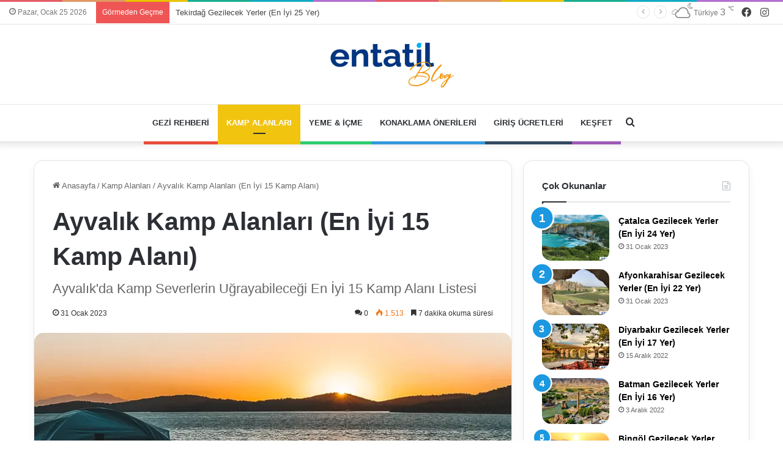

--- FILE ---
content_type: text/html; charset=UTF-8
request_url: https://blog.entatil.com/ayvalik-kamp-alanlari/
body_size: 23944
content:
<!DOCTYPE html> <html lang="tr" data-skin="light" prefix="og: https://ogp.me/ns#"> <head> <meta charset="UTF-8"/> <link rel="profile" href="//gmpg.org/xfn/11"/> <meta http-equiv='x-dns-prefetch-control' content='on'> <link rel='dns-prefetch' href="//cdnjs.cloudflare.com/"/> <link rel='dns-prefetch' href="//ajax.googleapis.com/"/> <link rel='dns-prefetch' href="//fonts.googleapis.com/"/> <link rel='dns-prefetch' href="//fonts.gstatic.com/"/> <link rel='dns-prefetch' href="//s.gravatar.com/"/> <link rel='dns-prefetch' href="//www.google-analytics.com/"/>  <title>Ayvalık Kamp Alanları (En İyi 15 Kamp Alanı) - Entatil Blog</title> <meta name="description" content="Ayvalık Kamp Alanları, Avyalık&#039;da Kamp Severlerin Uğrayabileceği En İyi 15 Kamp Alanını Listeledik. Hemen tıkla, Ayvalık Kamp Alanlarını yakından tanı."/> <meta name="robots" content="follow, index, max-snippet:-1, max-video-preview:-1, max-image-preview:large"/> <link rel="canonical" href="https://blog.entatil.com/ayvalik-kamp-alanlari/"/> <meta property="og:locale" content="tr_TR"/> <meta property="og:type" content="article"/> <meta property="og:title" content="Ayvalık Kamp Alanları (En İyi 15 Kamp Alanı) - Entatil Blog"/> <meta property="og:description" content="Ayvalık Kamp Alanları, Avyalık&#039;da Kamp Severlerin Uğrayabileceği En İyi 15 Kamp Alanını Listeledik. Hemen tıkla, Ayvalık Kamp Alanlarını yakından tanı."/> <meta property="og:url" content="https://blog.entatil.com/ayvalik-kamp-alanlari/"/> <meta property="og:site_name" content="Her Şeyin En Hali - Entatil Blog"/> <meta property="article:section" content="Kamp Alanları"/> <meta property="og:updated_time" content="2024-05-08T07:29:37+03:00"/> <meta property="og:image" content="https://blog.entatil.com/wp-content/uploads/2022/12/Ayvalik-Kamp-Alanlari.webp"/> <meta property="og:image:secure_url" content="https://blog.entatil.com/wp-content/uploads/2022/12/Ayvalik-Kamp-Alanlari.webp"/> <meta property="og:image:width" content="800"/> <meta property="og:image:height" content="500"/> <meta property="og:image:alt" content="Ayvalık Kamp Alanları"/> <meta property="og:image:type" content="image/webp"/> <meta property="article:published_time" content="2023-01-31T11:35:27+03:00"/> <meta property="article:modified_time" content="2024-05-08T07:29:37+03:00"/> <meta name="twitter:card" content="summary_large_image"/> <meta name="twitter:title" content="Ayvalık Kamp Alanları (En İyi 15 Kamp Alanı) - Entatil Blog"/> <meta name="twitter:description" content="Ayvalık Kamp Alanları, Avyalık&#039;da Kamp Severlerin Uğrayabileceği En İyi 15 Kamp Alanını Listeledik. Hemen tıkla, Ayvalık Kamp Alanlarını yakından tanı."/> <meta name="twitter:site" content="@entatilblog"/> <meta name="twitter:creator" content="@entatilblog"/> <meta name="twitter:image" content="https://blog.entatil.com/wp-content/uploads/2022/12/Ayvalik-Kamp-Alanlari.webp"/> <meta name="twitter:label1" content="Yazan"/> <meta name="twitter:data1" content="Entatil"/> <meta name="twitter:label2" content="Okuma süresi"/> <meta name="twitter:data2" content="10 dakika"/> <link rel="alternate" type="application/rss+xml" title="Her Şeyin En Hali - Entatil Blog &raquo; akışı" href="/feed/"/> <link rel="alternate" type="application/rss+xml" title="Her Şeyin En Hali - Entatil Blog &raquo; yorum akışı" href="/comments/feed/"/> <link rel="alternate" type="application/rss+xml" title="Her Şeyin En Hali - Entatil Blog &raquo; Ayvalık Kamp Alanları (En İyi 15 Kamp Alanı) yorum akışı" href="feed/"/>  <link rel="alternate" title="oEmbed (JSON)" type="application/json+oembed" href="/wp-json/oembed/1.0/embed?url=https%3A%2F%2Fblog.entatil.com%2Fayvalik-kamp-alanlari%2F"/> <link rel="alternate" title="oEmbed (XML)" type="text/xml+oembed" href="/wp-json/oembed/1.0/embed?url=https%3A%2F%2Fblog.entatil.com%2Fayvalik-kamp-alanlari%2F&#038;format=xml"/> <meta name="viewport" content="width=device-width, initial-scale=1.0"/> <link data-optimized="2" rel="stylesheet" href="https://blog.entatil.com/wp-content/litespeed/css/84aae9a5bc806a99cb822e3603637c24.css?ver=eeb5d" />     <script type="c86903f077bf3efd32975dff-text/javascript" src="https://blog.entatil.com/wp-includes/js/jquery/jquery.min.js?ver=3.7.1" id="jquery-core-js"></script> <link rel="https://api.w.org/" href="/wp-json/"/><link rel="alternate" title="JSON" type="application/json" href="/wp-json/wp/v2/posts/3443"/><link rel="EditURI" type="application/rsd+xml" title="RSD" href="/xmlrpc.php?rsd"/> <meta name="generator" content="WordPress 6.9"/> <link rel='shortlink' href="/?p=3443"/> <meta http-equiv="X-UA-Compatible" content="IE=edge"> <script type="c86903f077bf3efd32975dff-text/javascript">(function(w,d,s,l,i){w[l]=w[l]||[];w[l].push({'gtm.start':
new Date().getTime(),event:'gtm.js'});var f=d.getElementsByTagName(s)[0],
j=d.createElement(s),dl=l!='dataLayer'?'&l='+l:'';j.async=true;j.src=
'https://www.googletagmanager.com/gtm.js?id='+i+dl;f.parentNode.insertBefore(j,f);
})(window,document,'script','dataLayer','GTM-5R77V2R');</script> <script type="application/ld+json" class="saswp-schema-markup-output">
[{"@context":"https:\/\/schema.org\/","@type":"BlogPosting","@id":"https:\/\/blog.entatil.com\/ayvalik-kamp-alanlari\/#BlogPosting","url":"https:\/\/blog.entatil.com\/ayvalik-kamp-alanlari\/","inLanguage":"tr","mainEntityOfPage":"https:\/\/blog.entatil.com\/ayvalik-kamp-alanlari\/","headline":"Ayval\u0131k Kamp Alanlar\u0131 (En \u0130yi 15 Kamp Alan\u0131) - Entatil Blog","description":"Ayval\u0131k Kamp Alanlar\u0131, Avyal\u0131k'da Kamp Severlerin U\u011frayabilece\u011fi En \u0130yi 15 Kamp Alan\u0131n\u0131 Listeledik. Hemen t\u0131kla, Ayval\u0131k Kamp Alanlar\u0131n\u0131 yak\u0131ndan tan\u0131.","articleBody":"Bal\u0131kesir'in en \u00e7ok ziyaret edilen yerlerinden biri de \u00fclkemizin en pop\u00fcler tatil yerlerinden biri olan Ayval\u0131k't\u0131r. Bal\u0131kesir gezilecek yerler aras\u0131nda en pop\u00fcler konumlardan biri olan Ayval\u0131k, her y\u0131l binlerce kamp\u00e7\u0131n\u0131n ziyaret etti\u011fi yerlerden biridir. Ayval\u0131k, Ege Denizi'ne k\u0131y\u0131s\u0131 olmas\u0131 nedeniyle \u00f6zellikle deniz turizmi ile olduk\u00e7a \u00fcnl\u00fcd\u00fcr. Bal\u0131kesir'in Ege b\u00f6lgesinde yer alan Ayval\u0131k, il merkezine 125 kilometre uzakl\u0131kta. Turizm amac\u0131yla seyahat eden yerli ve yabanc\u0131 turist say\u0131s\u0131, \u00f6zellikle yaz aylar\u0131nda n\u00fcfusun \u00f6nemli \u00f6l\u00e7\u00fcde artmas\u0131na neden olmaktad\u0131r. Bu b\u00fcy\u00fcleyici turistik kasaba bir\u00e7ok adaya ba\u011fl\u0131d\u0131r. Bu adalardan en bilineni, tarihi, y\u00f6resel mutfa\u011f\u0131 ve turizm potansiyeli ile tan\u0131nan Cunda Adas\u0131'd\u0131r.    Plajlar\u0131 ve ormanl\u0131k alanlar\u0131yla turistlere e\u015fsiz bir ortam sunan Ayval\u0131k hem tarih hem de deniz turizmi sunuyor. Yerli ve yabanc\u0131 turistlerin yo\u011fun ilgi g\u00f6sterdi\u011fi Ayval\u0131k, y\u00f6resel mutfa\u011f\u0131, tarihi zenginlikleri, plajlar\u0131, tostu ve ye\u015fil alanlar\u0131yla \u00fcnl\u00fcd\u00fcr. Son zamanlarda Ayval\u0131k kamp alanlar\u0131 da bir hayli pop\u00fcler hale gelmi\u015ftir.  Ayval\u0131k Kamp Alanlar\u0131      Ayval\u0131k kamp alanlar\u0131 yaz\u0131m\u0131zda \u00fclkemizin \u00f6nemli tatil b\u00f6lgelerinden birisi olarak bilinen Ayval\u0131k'\u0131n, \u00f6zellikle deniz kenar\u0131ndaki do\u011fal alanlar\u0131yla kamp\u00e7\u0131lara ve karavanc\u0131lara sunmu\u015f oldu\u011fu muhte\u015fem konaklama imkanlar\u0131n\u0131 inceleyece\u011fiz. Yaz\u0131n\u0131n devam\u0131ndaki b\u00f6l\u00fcmde ise Ayval\u0131k'\u0131n en b\u00fcy\u00fck ve en \u00e7ok ziyaret edilen kamp noktalar\u0131n\u0131 t\u00fcm bilgileriyle, birbirinden ay\u0131rarak \u00fccretsiz olarak faydalanabilirsiniz.    Ayr\u0131ca kamp yaparken bu g\u00fczide kenti gezmeden olmaz. Nereyi gezmeniz gerekti\u011fini bilmiyorsan\u0131z endi\u015felenmeyin. Ayval\u0131k gezilecek yerler yaz\u0131m\u0131zda b\u00f6lgede ki mutlaka gezmeniz gereken 24 e\u015fsiz alan\u0131 bulabilirsiniz.    &nbsp;  Ayval\u0131k Adalar\u0131 Kamp Alan\u0131   Ayval\u0131k Adalar\u0131 Kamp Alan\u0131     Ayval\u0131k Adalar\u0131 Kamp Alan\u0131 Alibey Adas\u0131    Cunda'n\u0131n en g\u00fczel yeri olan Ayval\u0131k Adalar\u0131'na ancak tekne ile ula\u015f\u0131labilir. Ayval\u0131k Adalar\u0131'n\u0131n en b\u00fcy\u00fc\u011f\u00fc olan Alibey Adas\u0131'nda kamp\u00e7\u0131lar i\u00e7in birbirinden g\u00fczel koylar ve do\u011fal ortamlar vard\u0131r. Ada toplulu\u011fu, her k\u00f6\u015fesi deniz kenar\u0131nda, do\u011fal ortamlar\u0131 ile geni\u015f bir ormanl\u0131k alanda hem karavan hem de \u00e7ad\u0131r kamp\u0131 i\u00e7in m\u00fckemmel alanlar sunmaktad\u0131r. Bu kamp alan\u0131n\u0131n bir taraf\u0131 tamamen deniz, di\u011fer taraf\u0131 ormanl\u0131k alanlarla \u00e7evrilidir. Bu sayede, sakin bir ortamda harika a\u00e7\u0131k havada dinlenme ve kamp yapma \u015fans\u0131n\u0131 ke\u015ffedebilirsiniz. Baz\u0131 kamp alanlar\u0131nda tuvalet, du\u015f, elektrik, mangal \u00e7ukurlar\u0131 ve internet gibi olanaklar mevcuttur.    &nbsp;  Cennet Tepesi Kamp Alan\u0131   Cennet Tepesi Kamp Alan\u0131     Cennet Tepesi Kamp Alan\u0131    Ayval\u0131k b\u00f6lgesinin kalbinde yer alan Cennet Tepesi, panoramik manzaras\u0131 nedeniyle buradaki en pop\u00fcler destinasyonlardan biridir. Tepe, denizi ku\u015f bak\u0131\u015f\u0131 g\u00f6rebilece\u011finiz bir konumdad\u0131r ve kamp\u00e7\u0131lar i\u00e7in uygun alanlar i\u00e7erir. \u00c7ad\u0131r kamp\u00e7\u0131lar\u0131n\u0131n huzurun ve dinginli\u011fin tad\u0131n\u0131 \u00e7\u0131karabilece\u011fi b\u00f6lgede, temiz deniz havas\u0131n\u0131 i\u00e7inize \u00e7ekebilirsiniz. Kamp yeri \u015fehrin tam ortas\u0131nda yer ald\u0131\u011f\u0131 i\u00e7in \u00e7e\u015fitli ihtiya\u00e7lar\u0131n kar\u015f\u0131lanmas\u0131 da m\u00fcmk\u00fcnd\u00fcr. Ancak bu talepleri kamp\u0131n bulundu\u011fu b\u00f6lgeden de\u011fil, il\u00e7e merkezinden kar\u015f\u0131laman\u0131z gerekmektedir.  https:\/\/www.high-endrolex.com\/40  G\u00fcn\u00fcbirlik piknik\u00e7ilerin s\u0131kl\u0131kla u\u011frak yeri olan Cennet Tepe'de tuvalet d\u0131\u015f\u0131nda herhangi bir olanak bulunmuyor. Kamp yapmak i\u00e7in kullanabilece\u011finiz alanlardan en iyi olarak bilinen, il\u00e7e merkezinden ka\u00e7mak ve do\u011fan\u0131n tad\u0131n\u0131 \u00e7\u0131karmak isteyen kamp\u00e7\u0131lar\u0131n u\u011frak noktas\u0131 olan Cennet Tepesi olarak kar\u015f\u0131m\u0131za \u00e7\u0131k\u0131yor.    Ayval\u0131k'\u0131n merkezinden Cennet Tepesi'ne arabayla 5 dakikada ula\u015fabilirsiniz. Oraya ula\u015fmak i\u00e7in Ayval\u0131k Devlet Hastanesi genel istikametine gidin ve ard\u0131ndan biraz yoku\u015f \u00e7\u0131k\u0131n. Konumda park yerleri mevcuttur. \u00d6te yandan maalesef burada toplu ta\u015f\u0131ma yok.    &nbsp;  Sural \u00c7iftli\u011fi Kamp Alan\u0131   Sural \u00c7iftli\u011fi Kamp Alan\u0131     Sural \u00c7iftli\u011fi Kamp Alan\u0131    Sural \u00c7iftli\u011fi Kamp Alan\u0131 Ayval\u0131k'tan 16 kilometre uzakta yer al\u0131r. Ayval\u0131k'taki \u00fccretli kamp alanlar\u0131ndan biri olan tesis, do\u011fal \u00e7evresi ve do\u011fal ortam\u0131 nedeniyle kamp\u00e7\u0131lar\u0131n g\u00f6zde mekanlar\u0131ndan biridir. Tesisin kamp\u00e7\u0131lar i\u00e7in dezavantaj\u0131, \u00e7ad\u0131r ve karavanlara izin verilmemesidir. B\u00f6lgede konaklama i\u00e7in sadece bungalovlar mevcuttur. Kamp yeri do\u011fal bir ormanl\u0131k alanda yer almaktad\u0131r. Yak\u0131ndaki bungalov evlerden birinde konaklad\u0131\u011f\u0131n\u0131zda, \u00e7e\u015fitli olanaklardan yararlanabilir ve Ayval\u0131k'\u0131n nefes kesen do\u011fal g\u00fczelli\u011fini ya\u015fayabilirsiniz. G\u00fcn\u00fcn\u00fcz\u00fc y\u00fcr\u00fcy\u00fc\u015f yaparak ve dinlenerek ge\u00e7irebilir, geceleri ise y\u0131ld\u0131zlar\u0131 seyrederek saatlerce vakit ge\u00e7irebilirsiniz.    Kamp alan\u0131, arabalar i\u00e7in \u00fccretsiz park yeri, banyo, elektrik, du\u015f ve s\u0131cak su sunmaktad\u0131r. Mevsimsel de\u011fi\u015fiklikler kamp alan\u0131n\u0131n bungalov \u00fccret tarifesini etkileyebilir. Kurumla ileti\u015fime ge\u00e7meniz size en g\u00fcncel fiyat bilgisini verecektir. Ana yoldan 200 metre sonra Alt\u0131nova'ya yakla\u015f\u0131ld\u0131\u011f\u0131nda Ayval\u0131k'tan gelenler Eski H\u00fck\u00fcmet Caddesi g\u00fczergah\u0131na d\u00f6nerek tesise gidebilirler. Binan\u0131n yolda bir tabelas\u0131 da var. Alia\u011fa ve Dikili \u00fczerinden \u0130zmir istikametine gidenler Alt\u0131nova'ya var\u0131p oradan rahatl\u0131kla ge\u00e7ebilirler. Toplu ta\u015f\u0131ma kullanmay\u0131 planlayanlar i\u00e7in her g\u00fcn d\u00fczenli olarak Ayval\u0131k'tan Alt\u0131nova'ya minib\u00fcs seferleri yap\u0131l\u0131yor. Araba kullananlar i\u00e7in park yeri de mevcuttur.    &nbsp;  Sar\u0131msakl\u0131 Tabiat Park\u0131 Kamp Alan\u0131   Sar\u0131msakl\u0131 Tabiat Park\u0131 Kamp Alan\u0131     Sar\u0131msakl\u0131 Tabiat Park\u0131 Kamp Alan\u0131    Ayval\u0131k'a 10 kilometre uzakl\u0131ktaki Sar\u0131msakl\u0131 K\u00f6y\u00fc, y\u0131l boyunca \u00e7ok say\u0131da yerli ve yabanc\u0131 ziyaret\u00e7iyi \u00e7eken Sar\u0131msakl\u0131 Tabiat Park\u0131'na ev sahipli\u011fi yap\u0131yor. Geni\u015f plaj\u0131, \u00fccretli ve \u00fccretsiz kamp alanlar\u0131 ile deniz kenar\u0131nda kamp yapmak isteyenlerin g\u00f6zdesi olarak kar\u015f\u0131m\u0131za \u00e7\u0131k\u0131yor. Sar\u0131msakl\u0131 kamp alan\u0131nda uzun kumsal, deniz ve g\u00fcne\u015ften yararlan\u0131rken \u00e7ad\u0131r\u0131n\u0131zda veya karavan\u0131n\u0131zda kamp kurabilirsiniz. Tatil yeri oldu\u011fu i\u00e7in sizin i\u00e7in bir\u00e7ok avantaj var. Uzun sahilinde bal\u0131\u011fa \u00e7\u0131karak taze deniz \u00fcr\u00fcnlerini de yemeklerinize ekleyebilirsiniz. V\u00fccudunuzu canland\u0131rmak ve ci\u011ferlerinizi dinlendirmek i\u00e7in ara s\u0131ra ormanda y\u00fcr\u00fcy\u00fc\u015fe de \u00e7\u0131kabilirsiniz.    Yiyecek ve di\u011fer ihtiya\u00e7lar i\u00e7in kamp alan\u0131nda bir bakkal bulunmaktad\u0131r. \u0130\u015fletmeler elektrik, tuvalet ve du\u015f gibi temel ihtiya\u00e7lar\u0131 sa\u011flayabilir. Yiyecek ihtiya\u00e7lar\u0131n\u0131z i\u00e7in kamp alan\u0131n\u0131n yak\u0131n\u0131nda bir restoran da bulunmaktad\u0131r. Bal\u0131kesir'den Sar\u0131msakl\u0131 Tabiat Park\u0131'na seyahat ediyorsan\u0131z Edremit-Burhaniye istikametinden Ayval\u0131k'a ula\u015fabilirsiniz. Oradan, gitmeniz gereken yere ula\u015fmak i\u00e7in sahil \u015feridi yolunu kullanabilirsiniz. \u0130zmir istikametinden gelenler ise Menemen ve Alia\u011fa'y\u0131 ge\u00e7tikten sonra Sar\u0131msakl\u0131 tabelas\u0131ndan sola, Alt\u0131nova'y\u0131 ge\u00e7tikten sonra ise Dikili istikametine d\u00f6nebilirler.    &nbsp;  Sakl\u0131 Cennet Ayval\u0131k Camping   Sakl\u0131 Cennet Ayval\u0131k Camping      Sakl\u0131 Cennet Ayval\u0131k Camping    Sakl\u0131 Cennet Ayval\u0131k Camping, Ayval\u0131k'\u0131n en i\u015flek ve sakin koylar\u0131ndan birinde, il\u00e7e merkezine 5 km uzakl\u0131kta yer almaktad\u0131r. \u00d6n\u00fc denize, arkas\u0131 ormana bakan kamp alan\u0131na Ayval\u0131k'tan hem \u00f6zel ara\u00e7larla hem de toplu ta\u015f\u0131mayla ula\u015f\u0131labilir. Deniz ve orman\u0131n birle\u015fti\u011fi yerde konumlanan Sakl\u0131 Cennet Ayval\u0131k Camping, hem \u00e7ad\u0131r kamp\u0131 hem de karavan kamp\u0131 i\u00e7in uygun oldu\u011fu gibi tesis i\u00e7indeki \u00e7ad\u0131rlar\u0131 da kullanmas\u0131 kamp\u00e7\u0131lar\u0131n tercihi oluyor. G\u00fcne\u015fin, mavinin ve ye\u015filin ortas\u0131nda bulunan kamp alan\u0131na giri\u015f \u00fccretli. Kamp\u00e7\u0131lar ayr\u0131ca elektrik, \u015farj, mangal, du\u015f, \u00e7ama\u015f\u0131r makinesi ve bula\u015f\u0131k makinesi gibi \u00fccretsiz olanaklardan da yararlanabilir. Kamp alan\u0131 \u00e7evresinde y\u00fcr\u00fcy\u00fc\u015f yollar\u0131, uzun bir plaj ve su sporlar\u0131 tesisleri bulunmaktad\u0131r. Ayr\u0131ca g\u00fcvenlik ve ara\u00e7lar i\u00e7in \u00fccretsiz park yeri de mevcuttur.    &nbsp;  Murat Reis \u00c7aml\u0131k Kamp Alan\u0131   Murat Reis \u00c7aml\u0131k Kamp Alan\u0131     Murat Reis \u00c7aml\u0131k Kamp Alan\u0131    Ayval\u0131k il\u00e7esi, Murat Reis \u00c7aml\u0131k Kamp Alan\u0131'na 8 kilometre uzakl\u0131ktad\u0131r. Denize olan yak\u0131nl\u0131\u011f\u0131 ile Ayval\u0131k'\u0131n en sevilen kamp noktalar\u0131ndan biridir. Kamp alan\u0131 bir turizm tesisi i\u00e7erir ve \u00e7ad\u0131r ve karavan kamp\u0131 i\u00e7in uygundur. Kamp tutkunlar\u0131, \u00e7ad\u0131r ve karavan kullanman\u0131n yan\u0131 s\u0131ra bu olanaktan da yararlanabilirler. Deniz ve orman\u0131n birle\u015fti\u011fi noktada, Ayval\u0131k'\u0131n en ho\u015f b\u00f6lgelerinden birinde bulunan kamp alan\u0131, kamp ve do\u011fa tutkunlar\u0131 i\u00e7in m\u00fckemmel f\u0131rsatlar sunuyor. Yaz s\u0131ca\u011f\u0131nda Ege'de serinlerken, g\u00fcne ba\u015flarken ku\u015f c\u0131v\u0131lt\u0131lar\u0131n\u0131n keyfini \u00e7\u0131kar\u0131n.    Kamp tutkunlar\u0131, kamp alan\u0131nda WC, du\u015f, elektrik, Wi-Fi, restoranlar, otoparklar ve spa gibi \u00e7e\u015fitli olanaklara eri\u015febilir. \u00c7ad\u0131r ve karavanlar\u0131n yan\u0131 s\u0131ra kamp alan\u0131 ve \u00e7evresinde bungalovlar da bir di\u011fer se\u00e7enek. Ancak maliyetleri mevsime g\u00f6re de\u011fi\u015febiliyor.    &nbsp;  Badavut Plaj\u0131 Kamp Alan\u0131   Badavut Plaj\u0131 Kamp Alan\u0131     Badavut Plaj\u0131 Kamp Alan\u0131    Kamp yaparken denize girmek isteyenler i\u00e7in Ayval\u0131k il\u00e7e merkezine 11 kilometre uzakl\u0131ktaki Badavut Tabiat Park\u0131'ndaki plaj ve kamp alan\u0131 olduk\u00e7a iyi bir lokasyon olarak kar\u015f\u0131m\u0131za \u00e7\u0131k\u0131yor. Masmavi sular\u0131 ve inan\u0131lmaz g\u00fczellikteki \u00e7evresi ile dinlenmek ve do\u011fan\u0131n tad\u0131n\u0131 \u00e7\u0131karmak isteyenler Badavut Plaj\u0131'n\u0131 \u00e7ok tercih ediyor. Ayval\u0131k Merkez'den toplu ta\u015f\u0131ma ara\u00e7lar\u0131 ve \u00f6zel ara\u00e7lar da sizi oraya ula\u015ft\u0131rabilir.    Ayval\u0131k'ta gezilecek yerlere yak\u0131n olan Badavut plaj\u0131nda hem \u00e7ad\u0131rda hem de karavanda kalabilirsiniz. Plaj\u0131n yan\u0131nda kurulan kamp alan\u0131nda denizin keyfini \u00e7\u0131karabilir, do\u011fayla i\u00e7 i\u00e7e vakit ge\u00e7irebilirsiniz. Bu sakin havada dinlenebilir, tatil yapabilir, kampa gidebilirsiniz. Kamp yeri, yerle\u015fim yerlerine yak\u0131n olmas\u0131 ve tabiat park\u0131 i\u00e7erisinde yer almas\u0131 nedeniyle bir\u00e7ok amaca tam anlam\u0131yla cevap vermektedir. B\u00fcy\u00fck ve k\u00fc\u00e7\u00fck t\u00fcm talepleriniz burada kolayca kar\u015f\u0131lanabilir.    &nbsp;  \u00c7aml\u0131k Kamping   \u00c7aml\u0131k Kamping     \u00c7aml\u0131k Kamping    Ayval\u0131k merkeze 4 km uzakl\u0131kta bulunan \u00c7aml\u0131k kamp alan\u0131 tarihi yerleri, ormanl\u0131k alanlar\u0131 ve denize s\u0131f\u0131r konumu ile \u00fcnl\u00fcd\u00fcr. Alternatif arayan kamp\u00e7\u0131lar i\u00e7in ye\u015fil alanlar iyi bir se\u00e7imdir. Kamp tutkunlar\u0131 b\u00f6lgeyi hem karavan hem de \u00e7ad\u0131r kamp\u0131 i\u00e7in kullan\u0131yor. \u00c7aml\u0131k kamping geni\u015f bir alana yay\u0131ld\u0131\u011f\u0131 i\u00e7in kamp\u00e7\u0131lar bir noktada toplanam\u0131yor. \u0130steyen \u00e7ad\u0131r\u0131n\u0131 veya karavan\u0131n\u0131 uygun bir yere g\u00f6t\u00fcrebilir ve orada kamp kurabilir. Do\u011fan\u0131n i\u00e7inde sakin ve keyifli bir kamp deneyimi ya\u015fayabilirsiniz.    &nbsp;  Kamping Ayval\u0131k   Kamping Ayval\u0131k     Kamping Ayval\u0131k    Ayval\u0131k merkeze 5 km uzakl\u0131kta bulunan Kamping Ayval\u0131k, muhte\u015fem deniz manzaras\u0131 ve \u00e7am a\u011fa\u00e7lar\u0131 ile pop\u00fcler bir kamp yeridir. Ula\u015f\u0131m kolayl\u0131\u011f\u0131 sayesinde \u00e7ad\u0131r ve karavan kamp\u0131 yap\u0131labilen alanda ye\u015filin ve mavinin tad\u0131n\u0131 doyas\u0131ya \u00e7\u0131karabilirsiniz. Alan d\u00fcz bir y\u00fczeyde yer almaktad\u0131r ve \u00e7ad\u0131rlar aras\u0131ndaki bo\u015fluklar yeterlidir. K\u0131y\u0131daki kamp alan\u0131, bir\u00e7ok ihtiyac\u0131n\u0131z\u0131 kar\u015f\u0131layabilece\u011finiz yerdir. Yiyecek, elektrik, du\u015f ve tuvalet gibi temel ihtiya\u00e7lar\u0131n\u0131z tesis taraf\u0131ndan \u00fccretsiz olarak kar\u015f\u0131lanabilir. \u015eehrin karma\u015fas\u0131ndan ve stresinden uzakla\u015f\u0131p deniz kenar\u0131nda do\u011fayla ba\u015f ba\u015fa vakit ge\u00e7irmek isteyenlerin tercih edebilece\u011fi nadide yerlerden biri olarak kar\u015f\u0131m\u0131za \u00e7\u0131kmaktad\u0131r.    &nbsp;  K\u00f6rfez Kamping   K\u00f6rfez Kamping     K\u00f6rfez Kamping    Bu kamp alan\u0131 il\u00e7e merkezine \u00e7ok yak\u0131n olmas\u0131 ve kamp tutkunlar\u0131na \u00e7ok \u00e7e\u015fitli alternatifler sunmas\u0131 ile de be\u011feni topluyor. K\u00f6rfez kamp alan\u0131, Ayval\u0131k'a yakla\u015f\u0131k 10 dakikal\u0131k mesafededir. Tesis, ziyaret\u00e7ilerine ormanda ve deniz kenar\u0131nda kamp yapma \u015fans\u0131 veriyor. Kamp tutkunlar\u0131 i\u00e7in tesisin il\u00e7e merkezine yak\u0131n olmas\u0131 ve ilgili personel taraf\u0131ndan i\u015fletilmesi \u00e7ok \u00f6nemlidir. Kamp alan\u0131nda banyo, du\u015f, yemek masas\u0131, barbek\u00fc, buzdolab\u0131 gibi her t\u00fcrl\u00fc ihtiyaca cevap verecek olanaklar mevcuttur. Ula\u015f\u0131m\u0131 da rahat olan kamp yeri g\u00fcn\u00fcbirlik piknik i\u00e7in gelenler i\u00e7in faydal\u0131 olabilir.    &nbsp;  Askar Camping G\u00fcre   Askar Camping G\u00fcre      Askar Camping G\u00fcre    Askar Kamp Alan\u0131, Ak\u00e7ay'a iki kilometre mesafede, Adrina Otel ve G\u00fcre iskelesine yak\u0131n, sahilde yer almaktad\u0131r. Bu lokasyonun ger\u00e7ekten ailelere hitap etti\u011fini s\u00f6yleyebiliriz. Kamp alan\u0131nda \u00e7ok\u00e7a \u00e7am a\u011fac\u0131 bulunabilir. Belirlenen aral\u0131klarla \u00e7ad\u0131r kurulabilir. Sonu\u00e7 olarak, kamp\u00e7\u0131lar b\u00f6lgeyi dola\u015fmakta \u00f6zg\u00fcrd\u00fcr. Gereksinimlerinizi yerine getirmek i\u00e7in ba\u015fka birine g\u00fcvenmenize gerek yok. Binan\u0131n kendine ait kafeteryas\u0131 bulunmaktad\u0131r. Burada alkols\u00fcz i\u00e7ecekler, tost ve krep alabilirsiniz. Kendi malzemelerini getirenler ortak pi\u015firme alan\u0131nda yemek haz\u0131rlayabilir.    &nbsp;  A\u011flayan \u015eelale Kamping   A\u011flayan \u015eelale Kamping      A\u011flayan \u015eelale Kamping    Ayval\u0131k yak\u0131nlar\u0131nda y\u00fcr\u00fcy\u00fc\u015f yapabilece\u011finiz, kamp yapabilece\u011finiz ve y\u00fczebilece\u011finiz \u00e7ok g\u00fczel koylar ve do\u011fal alanlar bulunmaktad\u0131r. Kaz Da\u011flar\u0131'n\u0131n ne kadar g\u00fczel ve do\u011fal oldu\u011funun hemen hemen herkes fark\u0131ndad\u0131r. Ke\u015ffedilecek yollar\u0131 ve bol temiz havas\u0131 olan u\u00e7suz bucaks\u0131z, yemye\u015fil bir do\u011fal ortam vard\u0131r. T\u00fcm bu olanaklar\u0131n bir arada bulundu\u011fu A\u011flayan \u015eelale Kamp Alan\u0131, Kaz Da\u011flar\u0131'n\u0131n eteklerinde, yan\u0131ndan akan deresi, ku\u015f c\u0131v\u0131lt\u0131lar\u0131 ve harika seyir keyfi sunan manzaras\u0131 ile sakin bir lokasyondad\u0131r. Kamp alan\u0131, yediden yetmi\u015fe her ya\u015ftan misafirin kamp kurabilece\u011fi ve kalabilece\u011fi bir yerdir. \u00c7ocuklu ailelerin g\u00f6zdesi olan tesis, muhte\u015fem manzaras\u0131, imkanlar\u0131 ve aktiviteleri ile ziyaret\u00e7ilerine t\u00fcm stres ve yorgunluklar\u0131n\u0131 atabilecekleri bir ortam sunuyor.    &nbsp;  Barbaros Camping   Barbaros Camping     Barbaros Camping    Barbaros Kamp Alan\u0131, uzun kumsal\u0131 ve geni\u015f \u00e7ad\u0131r ve karavan alan\u0131 ile hem denizde y\u00fczebilece\u011finiz hem de do\u011fada kamp yapabilece\u011finiz b\u00f6lgedeki harika alanlardan biridir. Bal\u0131kesir'in en cazip tatil yerlerinden biri olan Edremit'te deniz k\u0131y\u0131s\u0131nda yer almaktad\u0131r. Deniz ve kamp bir arada oldu\u011funda b\u00fct\u00e7enize uygun bir tatil yapabilir, diledi\u011finiz kadar vakit ge\u00e7irebilir ve gece konaklayabilirsiniz. Edremit, Ayval\u0131k, Bal\u0131kesir gibi yerlerden kamp alan\u0131na direkt ula\u015f\u0131m sa\u011flanmaktad\u0131r. Bu b\u00f6lgede kamp yapmay\u0131 d\u00fc\u015f\u00fcnenler i\u00e7in tercih edilmeye de\u011fer bir lokasyondur. Bu konum, \u00f6zellikle g\u00fcvenli plaj\u0131 ve s\u0131\u011f denizi nedeniyle \u00e7ocuklu aileler i\u00e7in de m\u00fckemmeldir.    &nbsp;  \u0130nek Obas\u0131 \u00c7ad\u0131r Kamp Alan\u0131   \u0130nek Obas\u0131 \u00c7ad\u0131r Kamp Alan\u0131     \u0130nek Obas\u0131 \u00c7ad\u0131r Kamp Alan\u0131    Hasan Bo\u011fuldu G\u00f6leti'ne varmadan \u00f6nce bu mevkinin bulundu\u011fu yerde yol ayr\u0131l\u0131yor. Kamp alan\u0131 zeytin ve \u00e7am a\u011fa\u00e7lar\u0131n\u0131n oldu\u011fu geni\u015f bir ovada yer almaktad\u0131r. Alan, \u00e7ad\u0131r kamp\u0131 kurabilece\u011finiz ve piknik yapabilece\u011finiz yerlerden biridir. Yaz aylar\u0131nda \u00e7ocuklu aileler hafta sonlar\u0131 burada piknik yapmaktan b\u00fcy\u00fck keyif al\u0131yor. \u00c7ad\u0131r konaklamaya ek olarak s\u0131n\u0131rl\u0131 say\u0131da karavan kabul\u00fcne de izin verilmektedir.    &nbsp;  Troltunga Camping   Troltunga Camping     Troltunga Camping    Kaz Da\u011flar\u0131'n\u0131n do\u011fal g\u00fczelliklerinden nasibini alm\u0131\u015f lokasyonlardan biri de \u0130nek Obas\u0131 \u00c7ad\u0131r Kamp\u0131 g\u00fczergah\u0131 \u00fczerinde yer alan Troltunga Camping'dir. Do\u011fayla ba\u015f ba\u015fa birka\u00e7 g\u00fcn ge\u00e7irmek isteyenler i\u00e7in en g\u00fczel yerlerden biri olarak kar\u015f\u0131m\u0131za \u00e7\u0131kmaktad\u0131r. Do\u011fal bir havuza sahiptir ve tamamen ormanlarla \u00e7evrilidir. Huzur arayanlar i\u00e7in birebirdir. Yak\u0131nlardaki derenin sakin m\u0131r\u0131lt\u0131s\u0131 burada alaca\u011f\u0131n\u0131z uykunun kalitesini de art\u0131racakt\u0131r.","keywords":"","datePublished":"2023-01-31T11:35:27+03:00","dateModified":"2024-05-08T07:29:37+03:00","author":{"@type":"Person","name":"Entatil","url":"https:\/\/blog.entatil.com\/author\/entatilblog\/","sameAs":[],"image":{"@type":"ImageObject","url":"https:\/\/secure.gravatar.com\/avatar\/5f0efcd061516659e9f9b14c655df24c3e5f85719a61d9d1fcf2007af84fc465?s=96&d=mm&r=g","height":96,"width":96}},"editor":{"@type":"Person","name":"Entatil","url":"https:\/\/blog.entatil.com\/author\/entatilblog\/","sameAs":[],"image":{"@type":"ImageObject","url":"https:\/\/secure.gravatar.com\/avatar\/5f0efcd061516659e9f9b14c655df24c3e5f85719a61d9d1fcf2007af84fc465?s=96&d=mm&r=g","height":96,"width":96}},"publisher":{"@type":"Organization","name":"Entatil","url":"https:\/\/www.entatil.com","logo":{"@type":"ImageObject","url":"https:\/\/blog.entatil.com\/wp-content\/uploads\/2022\/09\/entatillogo.jpg","width":420,"height":200}},"comment":null,"image":[{"@type":"ImageObject","@id":"https:\/\/blog.entatil.com\/ayvalik-kamp-alanlari\/#primaryimage","url":"https:\/\/blog.entatil.com\/wp-content\/uploads\/2022\/12\/Ayvalik-Kamp-Alanlari.webp","width":"800","height":"500","caption":"Ayval\u0131k Kamp Alanlar\u0131"}]},

{"@context":"https:\/\/schema.org\/","@type":"BlogPosting","@id":"https:\/\/blog.entatil.com\/ayvalik-kamp-alanlari\/#BlogPosting","url":"https:\/\/blog.entatil.com\/ayvalik-kamp-alanlari\/","inLanguage":"tr","mainEntityOfPage":"https:\/\/blog.entatil.com\/ayvalik-kamp-alanlari\/","headline":"Ayval\u0131k Kamp Alanlar\u0131 (En \u0130yi 15 Kamp Alan\u0131) - Entatil Blog","description":"Ayval\u0131k Kamp Alanlar\u0131, Avyal\u0131k'da Kamp Severlerin U\u011frayabilece\u011fi En \u0130yi 15 Kamp Alan\u0131n\u0131 Listeledik. Hemen t\u0131kla, Ayval\u0131k Kamp Alanlar\u0131n\u0131 yak\u0131ndan tan\u0131.","articleBody":"Bal\u0131kesir'in en \u00e7ok ziyaret edilen yerlerinden biri de \u00fclkemizin en pop\u00fcler tatil yerlerinden biri olan Ayval\u0131k't\u0131r. Bal\u0131kesir gezilecek yerler aras\u0131nda en pop\u00fcler konumlardan biri olan Ayval\u0131k, her y\u0131l binlerce kamp\u00e7\u0131n\u0131n ziyaret etti\u011fi yerlerden biridir. Ayval\u0131k, Ege Denizi'ne k\u0131y\u0131s\u0131 olmas\u0131 nedeniyle \u00f6zellikle deniz turizmi ile olduk\u00e7a \u00fcnl\u00fcd\u00fcr. Bal\u0131kesir'in Ege b\u00f6lgesinde yer alan Ayval\u0131k, il merkezine 125 kilometre uzakl\u0131kta. Turizm amac\u0131yla seyahat eden yerli ve yabanc\u0131 turist say\u0131s\u0131, \u00f6zellikle yaz aylar\u0131nda n\u00fcfusun \u00f6nemli \u00f6l\u00e7\u00fcde artmas\u0131na neden olmaktad\u0131r. Bu b\u00fcy\u00fcleyici turistik kasaba bir\u00e7ok adaya ba\u011fl\u0131d\u0131r. Bu adalardan en bilineni, tarihi, y\u00f6resel mutfa\u011f\u0131 ve turizm potansiyeli ile tan\u0131nan Cunda Adas\u0131'd\u0131r.    Plajlar\u0131 ve ormanl\u0131k alanlar\u0131yla turistlere e\u015fsiz bir ortam sunan Ayval\u0131k hem tarih hem de deniz turizmi sunuyor. Yerli ve yabanc\u0131 turistlerin yo\u011fun ilgi g\u00f6sterdi\u011fi Ayval\u0131k, y\u00f6resel mutfa\u011f\u0131, tarihi zenginlikleri, plajlar\u0131, tostu ve ye\u015fil alanlar\u0131yla \u00fcnl\u00fcd\u00fcr. Son zamanlarda Ayval\u0131k kamp alanlar\u0131 da bir hayli pop\u00fcler hale gelmi\u015ftir.  Ayval\u0131k Kamp Alanlar\u0131      Ayval\u0131k kamp alanlar\u0131 yaz\u0131m\u0131zda \u00fclkemizin \u00f6nemli tatil b\u00f6lgelerinden birisi olarak bilinen Ayval\u0131k'\u0131n, \u00f6zellikle deniz kenar\u0131ndaki do\u011fal alanlar\u0131yla kamp\u00e7\u0131lara ve karavanc\u0131lara sunmu\u015f oldu\u011fu muhte\u015fem konaklama imkanlar\u0131n\u0131 inceleyece\u011fiz. Yaz\u0131n\u0131n devam\u0131ndaki b\u00f6l\u00fcmde ise Ayval\u0131k'\u0131n en b\u00fcy\u00fck ve en \u00e7ok ziyaret edilen kamp noktalar\u0131n\u0131 t\u00fcm bilgileriyle, birbirinden ay\u0131rarak \u00fccretsiz olarak faydalanabilirsiniz.    Ayr\u0131ca kamp yaparken bu g\u00fczide kenti gezmeden olmaz. Nereyi gezmeniz gerekti\u011fini bilmiyorsan\u0131z endi\u015felenmeyin. Ayval\u0131k gezilecek yerler yaz\u0131m\u0131zda b\u00f6lgede ki mutlaka gezmeniz gereken 24 e\u015fsiz alan\u0131 bulabilirsiniz.    &nbsp;  Ayval\u0131k Adalar\u0131 Kamp Alan\u0131   Ayval\u0131k Adalar\u0131 Kamp Alan\u0131     Ayval\u0131k Adalar\u0131 Kamp Alan\u0131 Alibey Adas\u0131    Cunda'n\u0131n en g\u00fczel yeri olan Ayval\u0131k Adalar\u0131'na ancak tekne ile ula\u015f\u0131labilir. Ayval\u0131k Adalar\u0131'n\u0131n en b\u00fcy\u00fc\u011f\u00fc olan Alibey Adas\u0131'nda kamp\u00e7\u0131lar i\u00e7in birbirinden g\u00fczel koylar ve do\u011fal ortamlar vard\u0131r. Ada toplulu\u011fu, her k\u00f6\u015fesi deniz kenar\u0131nda, do\u011fal ortamlar\u0131 ile geni\u015f bir ormanl\u0131k alanda hem karavan hem de \u00e7ad\u0131r kamp\u0131 i\u00e7in m\u00fckemmel alanlar sunmaktad\u0131r. Bu kamp alan\u0131n\u0131n bir taraf\u0131 tamamen deniz, di\u011fer taraf\u0131 ormanl\u0131k alanlarla \u00e7evrilidir. Bu sayede, sakin bir ortamda harika a\u00e7\u0131k havada dinlenme ve kamp yapma \u015fans\u0131n\u0131 ke\u015ffedebilirsiniz. Baz\u0131 kamp alanlar\u0131nda tuvalet, du\u015f, elektrik, mangal \u00e7ukurlar\u0131 ve internet gibi olanaklar mevcuttur.    &nbsp;  Cennet Tepesi Kamp Alan\u0131   Cennet Tepesi Kamp Alan\u0131     Cennet Tepesi Kamp Alan\u0131    Ayval\u0131k b\u00f6lgesinin kalbinde yer alan Cennet Tepesi, panoramik manzaras\u0131 nedeniyle buradaki en pop\u00fcler destinasyonlardan biridir. Tepe, denizi ku\u015f bak\u0131\u015f\u0131 g\u00f6rebilece\u011finiz bir konumdad\u0131r ve kamp\u00e7\u0131lar i\u00e7in uygun alanlar i\u00e7erir. \u00c7ad\u0131r kamp\u00e7\u0131lar\u0131n\u0131n huzurun ve dinginli\u011fin tad\u0131n\u0131 \u00e7\u0131karabilece\u011fi b\u00f6lgede, temiz deniz havas\u0131n\u0131 i\u00e7inize \u00e7ekebilirsiniz. Kamp yeri \u015fehrin tam ortas\u0131nda yer ald\u0131\u011f\u0131 i\u00e7in \u00e7e\u015fitli ihtiya\u00e7lar\u0131n kar\u015f\u0131lanmas\u0131 da m\u00fcmk\u00fcnd\u00fcr. Ancak bu talepleri kamp\u0131n bulundu\u011fu b\u00f6lgeden de\u011fil, il\u00e7e merkezinden kar\u015f\u0131laman\u0131z gerekmektedir.  https:\/\/www.high-endrolex.com\/40  G\u00fcn\u00fcbirlik piknik\u00e7ilerin s\u0131kl\u0131kla u\u011frak yeri olan Cennet Tepe'de tuvalet d\u0131\u015f\u0131nda herhangi bir olanak bulunmuyor. Kamp yapmak i\u00e7in kullanabilece\u011finiz alanlardan en iyi olarak bilinen, il\u00e7e merkezinden ka\u00e7mak ve do\u011fan\u0131n tad\u0131n\u0131 \u00e7\u0131karmak isteyen kamp\u00e7\u0131lar\u0131n u\u011frak noktas\u0131 olan Cennet Tepesi olarak kar\u015f\u0131m\u0131za \u00e7\u0131k\u0131yor.    Ayval\u0131k'\u0131n merkezinden Cennet Tepesi'ne arabayla 5 dakikada ula\u015fabilirsiniz. Oraya ula\u015fmak i\u00e7in Ayval\u0131k Devlet Hastanesi genel istikametine gidin ve ard\u0131ndan biraz yoku\u015f \u00e7\u0131k\u0131n. Konumda park yerleri mevcuttur. \u00d6te yandan maalesef burada toplu ta\u015f\u0131ma yok.    &nbsp;  Sural \u00c7iftli\u011fi Kamp Alan\u0131   Sural \u00c7iftli\u011fi Kamp Alan\u0131     Sural \u00c7iftli\u011fi Kamp Alan\u0131    Sural \u00c7iftli\u011fi Kamp Alan\u0131 Ayval\u0131k'tan 16 kilometre uzakta yer al\u0131r. Ayval\u0131k'taki \u00fccretli kamp alanlar\u0131ndan biri olan tesis, do\u011fal \u00e7evresi ve do\u011fal ortam\u0131 nedeniyle kamp\u00e7\u0131lar\u0131n g\u00f6zde mekanlar\u0131ndan biridir. Tesisin kamp\u00e7\u0131lar i\u00e7in dezavantaj\u0131, \u00e7ad\u0131r ve karavanlara izin verilmemesidir. B\u00f6lgede konaklama i\u00e7in sadece bungalovlar mevcuttur. Kamp yeri do\u011fal bir ormanl\u0131k alanda yer almaktad\u0131r. Yak\u0131ndaki bungalov evlerden birinde konaklad\u0131\u011f\u0131n\u0131zda, \u00e7e\u015fitli olanaklardan yararlanabilir ve Ayval\u0131k'\u0131n nefes kesen do\u011fal g\u00fczelli\u011fini ya\u015fayabilirsiniz. G\u00fcn\u00fcn\u00fcz\u00fc y\u00fcr\u00fcy\u00fc\u015f yaparak ve dinlenerek ge\u00e7irebilir, geceleri ise y\u0131ld\u0131zlar\u0131 seyrederek saatlerce vakit ge\u00e7irebilirsiniz.    Kamp alan\u0131, arabalar i\u00e7in \u00fccretsiz park yeri, banyo, elektrik, du\u015f ve s\u0131cak su sunmaktad\u0131r. Mevsimsel de\u011fi\u015fiklikler kamp alan\u0131n\u0131n bungalov \u00fccret tarifesini etkileyebilir. Kurumla ileti\u015fime ge\u00e7meniz size en g\u00fcncel fiyat bilgisini verecektir. Ana yoldan 200 metre sonra Alt\u0131nova'ya yakla\u015f\u0131ld\u0131\u011f\u0131nda Ayval\u0131k'tan gelenler Eski H\u00fck\u00fcmet Caddesi g\u00fczergah\u0131na d\u00f6nerek tesise gidebilirler. Binan\u0131n yolda bir tabelas\u0131 da var. Alia\u011fa ve Dikili \u00fczerinden \u0130zmir istikametine gidenler Alt\u0131nova'ya var\u0131p oradan rahatl\u0131kla ge\u00e7ebilirler. Toplu ta\u015f\u0131ma kullanmay\u0131 planlayanlar i\u00e7in her g\u00fcn d\u00fczenli olarak Ayval\u0131k'tan Alt\u0131nova'ya minib\u00fcs seferleri yap\u0131l\u0131yor. Araba kullananlar i\u00e7in park yeri de mevcuttur.    &nbsp;  Sar\u0131msakl\u0131 Tabiat Park\u0131 Kamp Alan\u0131   Sar\u0131msakl\u0131 Tabiat Park\u0131 Kamp Alan\u0131     Sar\u0131msakl\u0131 Tabiat Park\u0131 Kamp Alan\u0131    Ayval\u0131k'a 10 kilometre uzakl\u0131ktaki Sar\u0131msakl\u0131 K\u00f6y\u00fc, y\u0131l boyunca \u00e7ok say\u0131da yerli ve yabanc\u0131 ziyaret\u00e7iyi \u00e7eken Sar\u0131msakl\u0131 Tabiat Park\u0131'na ev sahipli\u011fi yap\u0131yor. Geni\u015f plaj\u0131, \u00fccretli ve \u00fccretsiz kamp alanlar\u0131 ile deniz kenar\u0131nda kamp yapmak isteyenlerin g\u00f6zdesi olarak kar\u015f\u0131m\u0131za \u00e7\u0131k\u0131yor. Sar\u0131msakl\u0131 kamp alan\u0131nda uzun kumsal, deniz ve g\u00fcne\u015ften yararlan\u0131rken \u00e7ad\u0131r\u0131n\u0131zda veya karavan\u0131n\u0131zda kamp kurabilirsiniz. Tatil yeri oldu\u011fu i\u00e7in sizin i\u00e7in bir\u00e7ok avantaj var. Uzun sahilinde bal\u0131\u011fa \u00e7\u0131karak taze deniz \u00fcr\u00fcnlerini de yemeklerinize ekleyebilirsiniz. V\u00fccudunuzu canland\u0131rmak ve ci\u011ferlerinizi dinlendirmek i\u00e7in ara s\u0131ra ormanda y\u00fcr\u00fcy\u00fc\u015fe de \u00e7\u0131kabilirsiniz.    Yiyecek ve di\u011fer ihtiya\u00e7lar i\u00e7in kamp alan\u0131nda bir bakkal bulunmaktad\u0131r. \u0130\u015fletmeler elektrik, tuvalet ve du\u015f gibi temel ihtiya\u00e7lar\u0131 sa\u011flayabilir. Yiyecek ihtiya\u00e7lar\u0131n\u0131z i\u00e7in kamp alan\u0131n\u0131n yak\u0131n\u0131nda bir restoran da bulunmaktad\u0131r. Bal\u0131kesir'den Sar\u0131msakl\u0131 Tabiat Park\u0131'na seyahat ediyorsan\u0131z Edremit-Burhaniye istikametinden Ayval\u0131k'a ula\u015fabilirsiniz. Oradan, gitmeniz gereken yere ula\u015fmak i\u00e7in sahil \u015feridi yolunu kullanabilirsiniz. \u0130zmir istikametinden gelenler ise Menemen ve Alia\u011fa'y\u0131 ge\u00e7tikten sonra Sar\u0131msakl\u0131 tabelas\u0131ndan sola, Alt\u0131nova'y\u0131 ge\u00e7tikten sonra ise Dikili istikametine d\u00f6nebilirler.    &nbsp;  Sakl\u0131 Cennet Ayval\u0131k Camping   Sakl\u0131 Cennet Ayval\u0131k Camping      Sakl\u0131 Cennet Ayval\u0131k Camping    Sakl\u0131 Cennet Ayval\u0131k Camping, Ayval\u0131k'\u0131n en i\u015flek ve sakin koylar\u0131ndan birinde, il\u00e7e merkezine 5 km uzakl\u0131kta yer almaktad\u0131r. \u00d6n\u00fc denize, arkas\u0131 ormana bakan kamp alan\u0131na Ayval\u0131k'tan hem \u00f6zel ara\u00e7larla hem de toplu ta\u015f\u0131mayla ula\u015f\u0131labilir. Deniz ve orman\u0131n birle\u015fti\u011fi yerde konumlanan Sakl\u0131 Cennet Ayval\u0131k Camping, hem \u00e7ad\u0131r kamp\u0131 hem de karavan kamp\u0131 i\u00e7in uygun oldu\u011fu gibi tesis i\u00e7indeki \u00e7ad\u0131rlar\u0131 da kullanmas\u0131 kamp\u00e7\u0131lar\u0131n tercihi oluyor. G\u00fcne\u015fin, mavinin ve ye\u015filin ortas\u0131nda bulunan kamp alan\u0131na giri\u015f \u00fccretli. Kamp\u00e7\u0131lar ayr\u0131ca elektrik, \u015farj, mangal, du\u015f, \u00e7ama\u015f\u0131r makinesi ve bula\u015f\u0131k makinesi gibi \u00fccretsiz olanaklardan da yararlanabilir. Kamp alan\u0131 \u00e7evresinde y\u00fcr\u00fcy\u00fc\u015f yollar\u0131, uzun bir plaj ve su sporlar\u0131 tesisleri bulunmaktad\u0131r. Ayr\u0131ca g\u00fcvenlik ve ara\u00e7lar i\u00e7in \u00fccretsiz park yeri de mevcuttur.    &nbsp;  Murat Reis \u00c7aml\u0131k Kamp Alan\u0131   Murat Reis \u00c7aml\u0131k Kamp Alan\u0131     Murat Reis \u00c7aml\u0131k Kamp Alan\u0131    Ayval\u0131k il\u00e7esi, Murat Reis \u00c7aml\u0131k Kamp Alan\u0131'na 8 kilometre uzakl\u0131ktad\u0131r. Denize olan yak\u0131nl\u0131\u011f\u0131 ile Ayval\u0131k'\u0131n en sevilen kamp noktalar\u0131ndan biridir. Kamp alan\u0131 bir turizm tesisi i\u00e7erir ve \u00e7ad\u0131r ve karavan kamp\u0131 i\u00e7in uygundur. Kamp tutkunlar\u0131, \u00e7ad\u0131r ve karavan kullanman\u0131n yan\u0131 s\u0131ra bu olanaktan da yararlanabilirler. Deniz ve orman\u0131n birle\u015fti\u011fi noktada, Ayval\u0131k'\u0131n en ho\u015f b\u00f6lgelerinden birinde bulunan kamp alan\u0131, kamp ve do\u011fa tutkunlar\u0131 i\u00e7in m\u00fckemmel f\u0131rsatlar sunuyor. Yaz s\u0131ca\u011f\u0131nda Ege'de serinlerken, g\u00fcne ba\u015flarken ku\u015f c\u0131v\u0131lt\u0131lar\u0131n\u0131n keyfini \u00e7\u0131kar\u0131n.    Kamp tutkunlar\u0131, kamp alan\u0131nda WC, du\u015f, elektrik, Wi-Fi, restoranlar, otoparklar ve spa gibi \u00e7e\u015fitli olanaklara eri\u015febilir. \u00c7ad\u0131r ve karavanlar\u0131n yan\u0131 s\u0131ra kamp alan\u0131 ve \u00e7evresinde bungalovlar da bir di\u011fer se\u00e7enek. Ancak maliyetleri mevsime g\u00f6re de\u011fi\u015febiliyor.    &nbsp;  Badavut Plaj\u0131 Kamp Alan\u0131   Badavut Plaj\u0131 Kamp Alan\u0131     Badavut Plaj\u0131 Kamp Alan\u0131    Kamp yaparken denize girmek isteyenler i\u00e7in Ayval\u0131k il\u00e7e merkezine 11 kilometre uzakl\u0131ktaki Badavut Tabiat Park\u0131'ndaki plaj ve kamp alan\u0131 olduk\u00e7a iyi bir lokasyon olarak kar\u015f\u0131m\u0131za \u00e7\u0131k\u0131yor. Masmavi sular\u0131 ve inan\u0131lmaz g\u00fczellikteki \u00e7evresi ile dinlenmek ve do\u011fan\u0131n tad\u0131n\u0131 \u00e7\u0131karmak isteyenler Badavut Plaj\u0131'n\u0131 \u00e7ok tercih ediyor. Ayval\u0131k Merkez'den toplu ta\u015f\u0131ma ara\u00e7lar\u0131 ve \u00f6zel ara\u00e7lar da sizi oraya ula\u015ft\u0131rabilir.    Ayval\u0131k'ta gezilecek yerlere yak\u0131n olan Badavut plaj\u0131nda hem \u00e7ad\u0131rda hem de karavanda kalabilirsiniz. Plaj\u0131n yan\u0131nda kurulan kamp alan\u0131nda denizin keyfini \u00e7\u0131karabilir, do\u011fayla i\u00e7 i\u00e7e vakit ge\u00e7irebilirsiniz. Bu sakin havada dinlenebilir, tatil yapabilir, kampa gidebilirsiniz. Kamp yeri, yerle\u015fim yerlerine yak\u0131n olmas\u0131 ve tabiat park\u0131 i\u00e7erisinde yer almas\u0131 nedeniyle bir\u00e7ok amaca tam anlam\u0131yla cevap vermektedir. B\u00fcy\u00fck ve k\u00fc\u00e7\u00fck t\u00fcm talepleriniz burada kolayca kar\u015f\u0131lanabilir.    &nbsp;  \u00c7aml\u0131k Kamping   \u00c7aml\u0131k Kamping     \u00c7aml\u0131k Kamping    Ayval\u0131k merkeze 4 km uzakl\u0131kta bulunan \u00c7aml\u0131k kamp alan\u0131 tarihi yerleri, ormanl\u0131k alanlar\u0131 ve denize s\u0131f\u0131r konumu ile \u00fcnl\u00fcd\u00fcr. Alternatif arayan kamp\u00e7\u0131lar i\u00e7in ye\u015fil alanlar iyi bir se\u00e7imdir. Kamp tutkunlar\u0131 b\u00f6lgeyi hem karavan hem de \u00e7ad\u0131r kamp\u0131 i\u00e7in kullan\u0131yor. \u00c7aml\u0131k kamping geni\u015f bir alana yay\u0131ld\u0131\u011f\u0131 i\u00e7in kamp\u00e7\u0131lar bir noktada toplanam\u0131yor. \u0130steyen \u00e7ad\u0131r\u0131n\u0131 veya karavan\u0131n\u0131 uygun bir yere g\u00f6t\u00fcrebilir ve orada kamp kurabilir. Do\u011fan\u0131n i\u00e7inde sakin ve keyifli bir kamp deneyimi ya\u015fayabilirsiniz.    &nbsp;  Kamping Ayval\u0131k   Kamping Ayval\u0131k     Kamping Ayval\u0131k    Ayval\u0131k merkeze 5 km uzakl\u0131kta bulunan Kamping Ayval\u0131k, muhte\u015fem deniz manzaras\u0131 ve \u00e7am a\u011fa\u00e7lar\u0131 ile pop\u00fcler bir kamp yeridir. Ula\u015f\u0131m kolayl\u0131\u011f\u0131 sayesinde \u00e7ad\u0131r ve karavan kamp\u0131 yap\u0131labilen alanda ye\u015filin ve mavinin tad\u0131n\u0131 doyas\u0131ya \u00e7\u0131karabilirsiniz. Alan d\u00fcz bir y\u00fczeyde yer almaktad\u0131r ve \u00e7ad\u0131rlar aras\u0131ndaki bo\u015fluklar yeterlidir. K\u0131y\u0131daki kamp alan\u0131, bir\u00e7ok ihtiyac\u0131n\u0131z\u0131 kar\u015f\u0131layabilece\u011finiz yerdir. Yiyecek, elektrik, du\u015f ve tuvalet gibi temel ihtiya\u00e7lar\u0131n\u0131z tesis taraf\u0131ndan \u00fccretsiz olarak kar\u015f\u0131lanabilir. \u015eehrin karma\u015fas\u0131ndan ve stresinden uzakla\u015f\u0131p deniz kenar\u0131nda do\u011fayla ba\u015f ba\u015fa vakit ge\u00e7irmek isteyenlerin tercih edebilece\u011fi nadide yerlerden biri olarak kar\u015f\u0131m\u0131za \u00e7\u0131kmaktad\u0131r.    &nbsp;  K\u00f6rfez Kamping   K\u00f6rfez Kamping     K\u00f6rfez Kamping    Bu kamp alan\u0131 il\u00e7e merkezine \u00e7ok yak\u0131n olmas\u0131 ve kamp tutkunlar\u0131na \u00e7ok \u00e7e\u015fitli alternatifler sunmas\u0131 ile de be\u011feni topluyor. K\u00f6rfez kamp alan\u0131, Ayval\u0131k'a yakla\u015f\u0131k 10 dakikal\u0131k mesafededir. Tesis, ziyaret\u00e7ilerine ormanda ve deniz kenar\u0131nda kamp yapma \u015fans\u0131 veriyor. Kamp tutkunlar\u0131 i\u00e7in tesisin il\u00e7e merkezine yak\u0131n olmas\u0131 ve ilgili personel taraf\u0131ndan i\u015fletilmesi \u00e7ok \u00f6nemlidir. Kamp alan\u0131nda banyo, du\u015f, yemek masas\u0131, barbek\u00fc, buzdolab\u0131 gibi her t\u00fcrl\u00fc ihtiyaca cevap verecek olanaklar mevcuttur. Ula\u015f\u0131m\u0131 da rahat olan kamp yeri g\u00fcn\u00fcbirlik piknik i\u00e7in gelenler i\u00e7in faydal\u0131 olabilir.    &nbsp;  Askar Camping G\u00fcre   Askar Camping G\u00fcre      Askar Camping G\u00fcre    Askar Kamp Alan\u0131, Ak\u00e7ay'a iki kilometre mesafede, Adrina Otel ve G\u00fcre iskelesine yak\u0131n, sahilde yer almaktad\u0131r. Bu lokasyonun ger\u00e7ekten ailelere hitap etti\u011fini s\u00f6yleyebiliriz. Kamp alan\u0131nda \u00e7ok\u00e7a \u00e7am a\u011fac\u0131 bulunabilir. Belirlenen aral\u0131klarla \u00e7ad\u0131r kurulabilir. Sonu\u00e7 olarak, kamp\u00e7\u0131lar b\u00f6lgeyi dola\u015fmakta \u00f6zg\u00fcrd\u00fcr. Gereksinimlerinizi yerine getirmek i\u00e7in ba\u015fka birine g\u00fcvenmenize gerek yok. Binan\u0131n kendine ait kafeteryas\u0131 bulunmaktad\u0131r. Burada alkols\u00fcz i\u00e7ecekler, tost ve krep alabilirsiniz. Kendi malzemelerini getirenler ortak pi\u015firme alan\u0131nda yemek haz\u0131rlayabilir.    &nbsp;  A\u011flayan \u015eelale Kamping   A\u011flayan \u015eelale Kamping      A\u011flayan \u015eelale Kamping    Ayval\u0131k yak\u0131nlar\u0131nda y\u00fcr\u00fcy\u00fc\u015f yapabilece\u011finiz, kamp yapabilece\u011finiz ve y\u00fczebilece\u011finiz \u00e7ok g\u00fczel koylar ve do\u011fal alanlar bulunmaktad\u0131r. Kaz Da\u011flar\u0131'n\u0131n ne kadar g\u00fczel ve do\u011fal oldu\u011funun hemen hemen herkes fark\u0131ndad\u0131r. Ke\u015ffedilecek yollar\u0131 ve bol temiz havas\u0131 olan u\u00e7suz bucaks\u0131z, yemye\u015fil bir do\u011fal ortam vard\u0131r. T\u00fcm bu olanaklar\u0131n bir arada bulundu\u011fu A\u011flayan \u015eelale Kamp Alan\u0131, Kaz Da\u011flar\u0131'n\u0131n eteklerinde, yan\u0131ndan akan deresi, ku\u015f c\u0131v\u0131lt\u0131lar\u0131 ve harika seyir keyfi sunan manzaras\u0131 ile sakin bir lokasyondad\u0131r. Kamp alan\u0131, yediden yetmi\u015fe her ya\u015ftan misafirin kamp kurabilece\u011fi ve kalabilece\u011fi bir yerdir. \u00c7ocuklu ailelerin g\u00f6zdesi olan tesis, muhte\u015fem manzaras\u0131, imkanlar\u0131 ve aktiviteleri ile ziyaret\u00e7ilerine t\u00fcm stres ve yorgunluklar\u0131n\u0131 atabilecekleri bir ortam sunuyor.    &nbsp;  Barbaros Camping   Barbaros Camping     Barbaros Camping    Barbaros Kamp Alan\u0131, uzun kumsal\u0131 ve geni\u015f \u00e7ad\u0131r ve karavan alan\u0131 ile hem denizde y\u00fczebilece\u011finiz hem de do\u011fada kamp yapabilece\u011finiz b\u00f6lgedeki harika alanlardan biridir. Bal\u0131kesir'in en cazip tatil yerlerinden biri olan Edremit'te deniz k\u0131y\u0131s\u0131nda yer almaktad\u0131r. Deniz ve kamp bir arada oldu\u011funda b\u00fct\u00e7enize uygun bir tatil yapabilir, diledi\u011finiz kadar vakit ge\u00e7irebilir ve gece konaklayabilirsiniz. Edremit, Ayval\u0131k, Bal\u0131kesir gibi yerlerden kamp alan\u0131na direkt ula\u015f\u0131m sa\u011flanmaktad\u0131r. Bu b\u00f6lgede kamp yapmay\u0131 d\u00fc\u015f\u00fcnenler i\u00e7in tercih edilmeye de\u011fer bir lokasyondur. Bu konum, \u00f6zellikle g\u00fcvenli plaj\u0131 ve s\u0131\u011f denizi nedeniyle \u00e7ocuklu aileler i\u00e7in de m\u00fckemmeldir.    &nbsp;  \u0130nek Obas\u0131 \u00c7ad\u0131r Kamp Alan\u0131   \u0130nek Obas\u0131 \u00c7ad\u0131r Kamp Alan\u0131     \u0130nek Obas\u0131 \u00c7ad\u0131r Kamp Alan\u0131    Hasan Bo\u011fuldu G\u00f6leti'ne varmadan \u00f6nce bu mevkinin bulundu\u011fu yerde yol ayr\u0131l\u0131yor. Kamp alan\u0131 zeytin ve \u00e7am a\u011fa\u00e7lar\u0131n\u0131n oldu\u011fu geni\u015f bir ovada yer almaktad\u0131r. Alan, \u00e7ad\u0131r kamp\u0131 kurabilece\u011finiz ve piknik yapabilece\u011finiz yerlerden biridir. Yaz aylar\u0131nda \u00e7ocuklu aileler hafta sonlar\u0131 burada piknik yapmaktan b\u00fcy\u00fck keyif al\u0131yor. \u00c7ad\u0131r konaklamaya ek olarak s\u0131n\u0131rl\u0131 say\u0131da karavan kabul\u00fcne de izin verilmektedir.    &nbsp;  Troltunga Camping   Troltunga Camping     Troltunga Camping    Kaz Da\u011flar\u0131'n\u0131n do\u011fal g\u00fczelliklerinden nasibini alm\u0131\u015f lokasyonlardan biri de \u0130nek Obas\u0131 \u00c7ad\u0131r Kamp\u0131 g\u00fczergah\u0131 \u00fczerinde yer alan Troltunga Camping'dir. Do\u011fayla ba\u015f ba\u015fa birka\u00e7 g\u00fcn ge\u00e7irmek isteyenler i\u00e7in en g\u00fczel yerlerden biri olarak kar\u015f\u0131m\u0131za \u00e7\u0131kmaktad\u0131r. Do\u011fal bir havuza sahiptir ve tamamen ormanlarla \u00e7evrilidir. Huzur arayanlar i\u00e7in birebirdir. Yak\u0131nlardaki derenin sakin m\u0131r\u0131lt\u0131s\u0131 burada alaca\u011f\u0131n\u0131z uykunun kalitesini de art\u0131racakt\u0131r.","keywords":"","datePublished":"2023-01-31T11:35:27+03:00","dateModified":"2024-05-08T07:29:37+03:00","author":{"@type":"Person","name":"Entatil","url":"https:\/\/blog.entatil.com\/author\/entatilblog\/","sameAs":[],"image":{"@type":"ImageObject","url":"https:\/\/secure.gravatar.com\/avatar\/5f0efcd061516659e9f9b14c655df24c3e5f85719a61d9d1fcf2007af84fc465?s=96&d=mm&r=g","height":96,"width":96}},"editor":{"@type":"Person","name":"Entatil","url":"https:\/\/blog.entatil.com\/author\/entatilblog\/","sameAs":[],"image":{"@type":"ImageObject","url":"https:\/\/secure.gravatar.com\/avatar\/5f0efcd061516659e9f9b14c655df24c3e5f85719a61d9d1fcf2007af84fc465?s=96&d=mm&r=g","height":96,"width":96}},"publisher":{"@type":"Organization","name":"Entatil","url":"https:\/\/www.entatil.com","logo":{"@type":"ImageObject","url":"https:\/\/blog.entatil.com\/wp-content\/uploads\/2022\/09\/entatillogo.jpg","width":420,"height":200}},"comment":null,"image":[{"@type":"ImageObject","@id":"https:\/\/blog.entatil.com\/ayvalik-kamp-alanlari\/#primaryimage","url":"https:\/\/blog.entatil.com\/wp-content\/uploads\/2022\/12\/Ayvalik-Kamp-Alanlari.webp","width":"800","height":"500","caption":"Ayval\u0131k Kamp Alanlar\u0131"}]}]
</script> <link rel="icon" href="/wp-content/uploads/2022/08/favicon.png" sizes="32x32"/> <link rel="icon" href="/wp-content/uploads/2022/08/favicon.png" sizes="192x192"/> <link rel="apple-touch-icon" href="/wp-content/uploads/2022/08/favicon.png"/> <meta name="msapplication-TileImage" content="https://blog.entatil.com/wp-content/uploads/2022/08/favicon.png"/>  </head> <body id="tie-body" class="wp-singular post-template-default single single-post postid-3443 single-format-standard wp-theme-jannah tie-no-js block-head-1 magazine3 magazine1 is-thumb-overlay-disabled is-desktop is-header-layout-2 sidebar-right has-sidebar post-layout-1 narrow-title-narrow-media is-standard-format hide_breaking_news hide_share_post_top hide_share_post_bottom"> <noscript><iframe src="//www.googletagmanager.com/ns.html?id=GTM-5R77V2R" height="0" width="0" style="display:none;visibility:hidden"></iframe></noscript> <div class="background-overlay"> <div id="tie-container" class="site tie-container"> <div id="tie-wrapper"> <div class="rainbow-line"></div> <header id="theme-header" class="theme-header header-layout-2 main-nav-light main-nav-default-light main-nav-below no-stream-item top-nav-active top-nav-light top-nav-default-light top-nav-above has-shadow is-stretch-header has-normal-width-logo has-custom-sticky-logo mobile-header-centered"> <nav id="top-nav" class="has-date-breaking-components top-nav header-nav has-breaking-news" aria-label="İkincil Menü"> <div class="container"> <div class="topbar-wrapper"> <div class="topbar-today-date tie-icon"> Pazar, Ocak 25 2026 </div> <div class="tie-alignleft"> <div class="breaking controls-is-active"> <span class="breaking-title"> <span class="tie-icon-bolt breaking-icon" aria-hidden="true"></span> <span class="breaking-title-text">Görmeden Geçme</span> </span> <ul id="breaking-news-in-header" class="breaking-news" data-type="reveal" data-arrows="true" data-speed="2000"> <li class="news-item"> <a href="/tekirdag-gezilecek-yerler-en-iyi-25-yer/">Tekirdağ Gezilecek Yerler (En İyi 25 Yer)</a> </li> <li class="news-item"> <a href="/tokat-gezilecek-yerler-en-iyi-23-yer/">Tokat Gezilecek Yerler (En İyi 23 Yer)</a> </li> <li class="news-item"> <a href="/trabzon-gezilecek-yerler-en-iyi-23-yer/">Trabzon Gezilecek Yerler (En İyi 23 Yer)</a> </li> <li class="news-item"> <a href="/tunceli-gezilecek-yerler-en-iyi-23-yer/">Tunceli Gezilecek Yerler (En İyi 23 Yer)</a> </li> <li class="news-item"> <a href="/usak-gezilecek-yerler-en-iyi-25-yer/">Uşak Gezilecek Yerler (En İyi 25 Yer)</a> </li> <li class="news-item"> <a href="/van-gezilecek-yerler-en-iyi-21-yer/">Van Gezilecek Yerler (En İyi 21 Yer)</a> </li> <li class="news-item"> <a href="/yozgat-gezilecek-yerler-en-iyi-16-yer/">Yozgat Gezilecek Yerler (En İyi 16 Yer)</a> </li> <li class="news-item"> <a href="/yalova-gezilecek-yerler-en-iyi-21-yer/">Yalova Gezilecek Yerler (En İyi 21 Yer)</a> </li> <li class="news-item"> <a href="/zonguldak-gezilecek-yerler-en-iyi-27-yer/">Zonguldak Gezilecek Yerler (En İyi 27 Yer)</a> </li> <li class="news-item"> <a href="/gumushane-gezilecek-yerler/">Gümüşhane Gezilecek Yerler (En İyi 19 Yer)</a> </li> </ul> </div> </div> <div class="tie-alignright"> <ul class="components"> <li class="social-icons-item"><a class="social-link instagram-social-icon" rel="external noopener nofollow" target="_blank" href="//www.instagram.com/entatilcom/"><span class="tie-social-icon tie-icon-instagram"></span><span class="screen-reader-text">Instagram</span></a></li><li class="social-icons-item"><a class="social-link facebook-social-icon" rel="external noopener nofollow" target="_blank" href="//www.facebook.com/profile.php?id=100084007351283"><span class="tie-social-icon tie-icon-facebook"></span><span class="screen-reader-text">Facebook</span></a></li> <li class="weather-menu-item menu-item custom-menu-link"> <div class="tie-weather-widget is-animated" title="Parçalı Bulutlu"> <div class="weather-wrap"> <div class="weather-forecast-day small-weather-icons"> <div class="weather-icon"> <div class="icon-cloud"></div> <div class="icon-cloud-behind"></div> <div class="icon-basecloud-bg"></div> <div class="icon-moon-animi"></div> </div> </div> <div class="city-data"> <span>Türkiye</span> <span class="weather-current-temp"> 3 <sup>&#x2103;</sup> </span> </div> </div> </div> </li></ul> </div> </div> </div> </nav> <div class="container header-container"> <div class="tie-row logo-row"> <div class="logo-wrapper"> <div class="tie-col-md-4 logo-container clearfix"> <div id="mobile-header-components-area_1" class="mobile-header-components"><ul class="components"><li class="mobile-component_menu custom-menu-link"><a href="#" id="mobile-menu-icon"><span class="tie-mobile-menu-icon nav-icon is-layout-4"></span><span class="screen-reader-text">Menü</span></a></li></ul></div> <div id="logo" class="image-logo" style="margin-top: 15px; margin-bottom: 15px;"> <a title="Her Şeyin En Hali - Entatil Blog" href="/"> <picture class="tie-logo-default tie-logo-picture"> <source class="tie-logo-source-default tie-logo-source" srcset="https://blog.entatil.com/wp-content/uploads/2022/09/entatillogo.jpg"> <img class="tie-logo-img-default tie-logo-img" src="/wp-content/uploads/2022/09/entatillogo.jpg" alt="Her Şeyin En Hali - Entatil Blog" width="300" height="100" style="max-height:100px; width: auto;"/> </picture> </a> </div> <div id="mobile-header-components-area_2" class="mobile-header-components"><ul class="components"><li class="mobile-component_search custom-menu-link"> <a href="#" class="tie-search-trigger-mobile"> <span class="tie-icon-search tie-search-icon" aria-hidden="true"></span> <span class="screen-reader-text">Arama yap ...</span> </a> </li></ul></div> </div> </div> </div> </div> <div class="main-nav-wrapper"> <nav id="main-nav" data-skin="search-in-main-nav" class="main-nav header-nav live-search-parent has-custom-sticky-menu" aria-label="Birincil Menü"> <div class="container"> <div class="main-menu-wrapper"> <div id="menu-components-wrap"> <div id="sticky-logo" class="image-logo"> <a title="Her Şeyin En Hali - Entatil Blog" href="/"> <picture class="tie-logo-default tie-logo-picture"> <source class="tie-logo-source-default tie-logo-source" srcset="https://blog.entatil.com/wp-content/uploads/2022/12/footerlogo.png"> <img class="tie-logo-img-default tie-logo-img" src="/wp-content/uploads/2022/12/footerlogo.png" alt="Her Şeyin En Hali - Entatil Blog" style="max-height:49px; width: auto;"/> </picture> </a> </div> <div class="flex-placeholder"></div> <div id="single-sticky-menu-contents"> <div class="sticky-post-title">Ayvalık Kamp Alanları (En İyi 15 Kamp Alanı)</div> <div id="share-buttons-sticky_menu" class="share-buttons share-buttons-sticky_menu"> <div class="share-links icons-only share-rounded"> <a href="//www.facebook.com/sharer.php?u=https://blog.entatil.com/ayvalik-kamp-alanlari/" rel="external noopener nofollow" title="Facebook" target="_blank" class="facebook-share-btn " data-raw="https://www.facebook.com/sharer.php?u={post_link}"> <span class="share-btn-icon tie-icon-facebook"></span> <span class="screen-reader-text">Facebook</span> </a> <a href="//twitter.com/intent/tweet?text=Ayval%C4%B1k%20Kamp%20Alanlar%C4%B1%20%28En%20%C4%B0yi%2015%20Kamp%20Alan%C4%B1%29&#038;url=https://blog.entatil.com/ayvalik-kamp-alanlari/" rel="external noopener nofollow" title="Twitter" target="_blank" class="twitter-share-btn " data-raw="https://twitter.com/intent/tweet?text={post_title}&amp;url={post_link}"> <span class="share-btn-icon tie-icon-twitter"></span> <span class="screen-reader-text">Twitter</span> </a> <a href="fb-messenger://share/?app_id=5303202981&display=popup&link=https://blog.entatil.com/ayvalik-kamp-alanlari/&redirect_uri=https://blog.entatil.com/ayvalik-kamp-alanlari/" rel="external noopener nofollow" title="Messenger" target="_blank" class="messenger-mob-share-btn messenger-share-btn " data-raw="fb-messenger://share?app_id=5303202981&display=popup&link={post_link}&redirect_uri={post_link}"> <span class="share-btn-icon tie-icon-messenger"></span> <span class="screen-reader-text">Messenger</span> </a> <a href="//www.facebook.com/dialog/send?app_id=5303202981&#038;display=popup&#038;link=https://blog.entatil.com/ayvalik-kamp-alanlari/&#038;redirect_uri=https://blog.entatil.com/ayvalik-kamp-alanlari/" rel="external noopener nofollow" title="Messenger" target="_blank" class="messenger-desktop-share-btn messenger-share-btn " data-raw="https://www.facebook.com/dialog/send?app_id=5303202981&display=popup&link={post_link}&redirect_uri={post_link}"> <span class="share-btn-icon tie-icon-messenger"></span> <span class="screen-reader-text">Messenger</span> </a> </div> </div> <div id="sticky-next-prev-posts" class="widget-pagination-wrapper "> <ul class="slider-arrow-nav"> <li> <a class="prev-posts " href="/ardahan-gezilecek-yerler-en-iyi-22-yer/" title="Previous post"> <span class="tie-icon-angle-left" aria-hidden="true"></span> <span class="screen-reader-text">Previous post</span> </a> </li> <li> <a class="next-posts " href="/dolmabahce-sarayi-giris-ucreti-2022/%20" title="Next post"> <span class="tie-icon-angle-right" aria-hidden="true"></span> <span class="screen-reader-text">Next post</span> </a> </li> </ul> </div> </div> <div class="main-menu main-menu-wrap tie-alignleft"> <div id="main-nav-menu" class="main-menu header-menu"><ul id="menu-ana-menu" class="menu"><li id="menu-item-3126" class="menu-item menu-item-type-taxonomy menu-item-object-category menu-item-3126"><a href="/gezi-rehberi/">GEZİ REHBERİ</a></li> <li id="menu-item-3162" class="menu-item menu-item-type-taxonomy menu-item-object-category current-post-ancestor current-menu-parent current-post-parent menu-item-3162 tie-current-menu"><a href="/kamp-alanlari/">KAMP ALANLARI</a></li> <li id="menu-item-3130" class="menu-item menu-item-type-taxonomy menu-item-object-category menu-item-3130"><a href="/yeme-icme/">YEME &#038; İÇME</a></li> <li id="menu-item-3129" class="menu-item menu-item-type-taxonomy menu-item-object-category menu-item-3129"><a href="/konaklama-onerileri/">KONAKLAMA ÖNERİLERİ</a></li> <li id="menu-item-3127" class="menu-item menu-item-type-taxonomy menu-item-object-category menu-item-3127"><a href="/giris-ucretleri/">GİRİŞ ÜCRETLERİ</a></li> <li id="menu-item-3128" class="menu-item menu-item-type-taxonomy menu-item-object-category menu-item-3128"><a href="/kesfet/">KEŞFET</a></li> </ul></div> </div> <ul class="components"> <li class="search-compact-icon menu-item custom-menu-link"> <a href="#" class="tie-search-trigger"> <span class="tie-icon-search tie-search-icon" aria-hidden="true"></span> <span class="screen-reader-text">Arama yap ...</span> </a> </li> </ul> </div> </div> </div> </nav> </div> </header>       <div id="content" class="site-content container"><div id="main-content-row" class="tie-row main-content-row"> <div class="main-content tie-col-md-8 tie-col-xs-12" role="main"> <article id="the-post" class="container-wrapper post-content tie-standard"> <header class="entry-header-outer"> <nav id="breadcrumb"><a href="/"><span class="tie-icon-home" aria-hidden="true"></span> Anasayfa</a><em class="delimiter">/</em><a href="/kamp-alanlari/">Kamp Alanları</a><em class="delimiter">/</em><span class="current">Ayvalık Kamp Alanları (En İyi 15 Kamp Alanı)</span></nav><script type="application/ld+json">{"@context":"http:\/\/schema.org","@type":"BreadcrumbList","@id":"#Breadcrumb","itemListElement":[{"@type":"ListItem","position":1,"item":{"name":"Anasayfa","@id":"https:\/\/blog.entatil.com\/"}},{"@type":"ListItem","position":2,"item":{"name":"Kamp Alanlar\u0131","@id":"https:\/\/blog.entatil.com\/kamp-alanlari\/"}}]}</script> <div class="entry-header"> <h1 class="post-title entry-title"> Ayvalık Kamp Alanları (En İyi 15 Kamp Alanı) </h1> <h2 class="entry-sub-title">Ayvalık'da Kamp Severlerin Uğrayabileceği En İyi 15 Kamp Alanı Listesi</h2> <div class="single-post-meta post-meta clearfix"><span class="date meta-item tie-icon">31 Ocak 2023</span><div class="tie-alignright"><span class="meta-comment tie-icon meta-item fa-before">0</span><span class="meta-views meta-item warm"><span class="tie-icon-fire" aria-hidden="true"></span> 1.510 </span><span class="meta-reading-time meta-item"><span class="tie-icon-bookmark" aria-hidden="true"></span> 7 dakika okuma süresi</span> </div></div> </div> </header> <div class="featured-area"><div class="featured-area-inner"><figure class="single-featured-image"><img width="800" height="500" src="/wp-content/uploads/2022/12/Ayvalik-Kamp-Alanlari.webp" class="attachment-full size-full wp-post-image" alt="Ayvalık Kamp Alanları" data-main-img="1" decoding="async" fetchpriority="high" srcset="https://blog.entatil.com/wp-content/uploads/2022/12/Ayvalik-Kamp-Alanlari.webp 800w, https://blog.entatil.com/wp-content/uploads/2022/12/Ayvalik-Kamp-Alanlari-768x480.webp 768w" sizes="(max-width: 800px) 100vw, 800px"/> <figcaption class="single-caption-text"> <span class="tie-icon-camera" aria-hidden="true"></span> Ayvalık Kamp Alanları </figcaption> </figure></div></div> <div id="story-index"> <div class="theiaStickySidebar"> <span id="story-index-icon" class="tie-icon-list" aria-hidden="true"></span> <div class="story-index-content"> <ul><li><a id="trigger-ayvalik-adalari-kamp-alani" href="#go-to-ayvalik-adalari-kamp-alani"> Ayvalık Adaları Kamp Alanı</a></li><li><a id="trigger-cennet-tepesi-kamp-alani" href="#go-to-cennet-tepesi-kamp-alani"> Cennet Tepesi Kamp Alanı</a></li><li><a id="trigger-sural-ciftligi-kamp-alani" href="#go-to-sural-ciftligi-kamp-alani"> Sural Çiftliği Kamp Alanı</a></li><li><a id="trigger-sarimsakli-tabiat-parki-kamp-alani" href="#go-to-sarimsakli-tabiat-parki-kamp-alani"> Sarımsaklı Tabiat Parkı Kamp Alanı</a></li><li><a id="trigger-sakli-cennet-ayvalik-camping" href="#go-to-sakli-cennet-ayvalik-camping"> Saklı Cennet Ayvalık Camping </a></li><li><a id="trigger-murat-reis-camlik-kamp-alani" href="#go-to-murat-reis-camlik-kamp-alani"> Murat Reis Çamlık Kamp Alanı</a></li><li><a id="trigger-badavut-plaji-kamp-alani" href="#go-to-badavut-plaji-kamp-alani"> Badavut Plajı Kamp Alanı</a></li><li><a id="trigger-camlik-kamping" href="#go-to-camlik-kamping"> Çamlık Kamping</a></li><li><a id="trigger-kamping-ayvalik" href="#go-to-kamping-ayvalik"> Kamping Ayvalık</a></li><li><a id="trigger-korfez-kamping" href="#go-to-korfez-kamping"> Körfez Kamping</a></li><li><a id="trigger-askar-camping-gure" href="#go-to-askar-camping-gure"> Askar Camping Güre </a></li><li><a id="trigger-aglayan-selale-kamping" href="#go-to-aglayan-selale-kamping"> Ağlayan Şelale Kamping </a></li><li><a id="trigger-barbaros-camping" href="#go-to-barbaros-camping"> Barbaros Camping</a></li><li><a id="trigger-inek-obasi-cadir-kamp-alani" href="#go-to-inek-obasi-cadir-kamp-alani"> İnek Obası Çadır Kamp Alanı</a></li><li><a id="trigger-troltunga-camping" href="#go-to-troltunga-camping"> Troltunga Camping</a></li> </ul> </div> </div> </div> <div class="entry-content entry clearfix"> <p>Balıkesir&#8217;in en çok ziyaret edilen yerlerinden biri de ülkemizin en popüler tatil yerlerinden biri olan Ayvalık&#8217;tır. <a href="/balikesir-gezilecek-yerler-en-iyi-32-yer/"><strong>Balıkesir gezilecek yerler</strong></a> arasında en popüler konumlardan biri olan Ayvalık, her yıl binlerce kampçının ziyaret ettiği yerlerden biridir. Ayvalık, Ege Denizi&#8217;ne kıyısı olması nedeniyle özellikle deniz turizmi ile oldukça ünlüdür. Balıkesir&#8217;in Ege bölgesinde yer alan Ayvalık, il merkezine 125 kilometre uzaklıkta. Turizm amacıyla seyahat eden yerli ve yabancı turist sayısı, özellikle yaz aylarında nüfusun önemli ölçüde artmasına neden olmaktadır. Bu büyüleyici turistik kasaba birçok adaya bağlıdır. Bu adalardan en bilineni, tarihi, yöresel mutfağı ve turizm potansiyeli ile tanınan <a href="/cunda-adasi-gezilecek-yerler-en-iyi-16-yer/">Cunda Adası</a>&#8216;dır.</p> <p>Plajları ve ormanlık alanlarıyla turistlere eşsiz bir ortam sunan Ayvalık hem tarih hem de deniz turizmi sunuyor. Yerli ve yabancı turistlerin yoğun ilgi gösterdiği Ayvalık, yöresel mutfağı, tarihi zenginlikleri, plajları, tostu ve yeşil alanlarıyla ünlüdür. Son zamanlarda <strong>Ayvalık kamp alanları</strong> da bir hayli popüler hale gelmiştir.</p> <h2><strong>Ayvalık Kamp Alanları</strong></h2> <div id="ez-toc-container" class="ez-toc-v2_0_80 counter-hierarchy ez-toc-counter ez-toc-light-blue ez-toc-container-direction"> <div class="ez-toc-title-container"> <p class="ez-toc-title" style="cursor:inherit">Yazıda neler var?</p> <span class="ez-toc-title-toggle"><a href="#" class="ez-toc-pull-right ez-toc-btn ez-toc-btn-xs ez-toc-btn-default ez-toc-toggle" aria-label="İçindekiler Tablosunu Aç/Kapat"><span class="ez-toc-js-icon-con"><span><span class="eztoc-hide" style="display:none;">Toggle</span><span class="ez-toc-icon-toggle-span"><svg style="fill: #999;color:#999" xmlns="http://www.w3.org/2000/svg" class="list-377408" width="20px" height="20px" viewBox="0 0 24 24" fill="none"><path d="M6 6H4v2h2V6zm14 0H8v2h12V6zM4 11h2v2H4v-2zm16 0H8v2h12v-2zM4 16h2v2H4v-2zm16 0H8v2h12v-2z" fill="currentColor"></path></svg><svg style="fill: #999;color:#999" class="arrow-unsorted-368013" xmlns="http://www.w3.org/2000/svg" width="10px" height="10px" viewBox="0 0 24 24" version="1.2" baseProfile="tiny"><path d="M18.2 9.3l-6.2-6.3-6.2 6.3c-.2.2-.3.4-.3.7s.1.5.3.7c.2.2.4.3.7.3h11c.3 0 .5-.1.7-.3.2-.2.3-.5.3-.7s-.1-.5-.3-.7zM5.8 14.7l6.2 6.3 6.2-6.3c.2-.2.3-.5.3-.7s-.1-.5-.3-.7c-.2-.2-.4-.3-.7-.3h-11c-.3 0-.5.1-.7.3-.2.2-.3.5-.3.7s.1.5.3.7z"/></svg></span></span></span></a></span></div> <nav><ul class='ez-toc-list ez-toc-list-level-1 eztoc-toggle-hide-by-default'><li class='ez-toc-page-1 ez-toc-heading-level-3'><a class="ez-toc-link ez-toc-heading-1" href="#Ayvalik-Adalari-Kamp-Alani">Ayvalık Adaları Kamp Alanı</a></li><li class='ez-toc-page-1 ez-toc-heading-level-3'><a class="ez-toc-link ez-toc-heading-2" href="#Cennet-Tepesi-Kamp-Alani">Cennet Tepesi Kamp Alanı</a></li><li class='ez-toc-page-1 ez-toc-heading-level-3'><a class="ez-toc-link ez-toc-heading-3" href="#Sural-Ciftligi-Kamp-Alani">Sural Çiftliği Kamp Alanı</a></li><li class='ez-toc-page-1 ez-toc-heading-level-3'><a class="ez-toc-link ez-toc-heading-4" href="#Sarimsakli-Tabiat-Parki-Kamp-Alani">Sarımsaklı Tabiat Parkı Kamp Alanı</a></li><li class='ez-toc-page-1 ez-toc-heading-level-3'><a class="ez-toc-link ez-toc-heading-5" href="#Sakli-Cennet-Ayvalik-Camping">Saklı Cennet Ayvalık Camping</a></li><li class='ez-toc-page-1 ez-toc-heading-level-3'><a class="ez-toc-link ez-toc-heading-6" href="#Murat-Reis-Camlik-Kamp-Alani">Murat Reis Çamlık Kamp Alanı</a></li><li class='ez-toc-page-1 ez-toc-heading-level-3'><a class="ez-toc-link ez-toc-heading-7" href="#Badavut-Plaji-Kamp-Alani">Badavut Plajı Kamp Alanı</a></li><li class='ez-toc-page-1 ez-toc-heading-level-3'><a class="ez-toc-link ez-toc-heading-8" href="#Camlik-Kamping">Çamlık Kamping</a></li><li class='ez-toc-page-1 ez-toc-heading-level-3'><a class="ez-toc-link ez-toc-heading-9" href="#Kamping-Ayvalik">Kamping Ayvalık</a></li><li class='ez-toc-page-1 ez-toc-heading-level-3'><a class="ez-toc-link ez-toc-heading-10" href="#Korfez-Kamping">Körfez Kamping</a></li><li class='ez-toc-page-1 ez-toc-heading-level-3'><a class="ez-toc-link ez-toc-heading-11" href="#Askar-Camping-Gure">Askar Camping Güre</a></li><li class='ez-toc-page-1 ez-toc-heading-level-3'><a class="ez-toc-link ez-toc-heading-12" href="#Aglayan-Selale-Kamping">Ağlayan Şelale Kamping</a></li><li class='ez-toc-page-1 ez-toc-heading-level-3'><a class="ez-toc-link ez-toc-heading-13" href="#Barbaros-Camping">Barbaros Camping</a></li><li class='ez-toc-page-1 ez-toc-heading-level-3'><a class="ez-toc-link ez-toc-heading-14" href="#Inek-Obasi-Cadir-Kamp-Alani">İnek Obası Çadır Kamp Alanı</a></li><li class='ez-toc-page-1 ez-toc-heading-level-3'><a class="ez-toc-link ez-toc-heading-15" href="#Troltunga-Camping">Troltunga Camping</a></li></ul></nav></div> <p><strong>Ayvalık kamp alanları </strong>yazımızda ülkemizin önemli tatil bölgelerinden birisi olarak bilinen Ayvalık&#8217;ın, özellikle deniz kenarındaki doğal alanlarıyla kampçılara ve karavancılara sunmuş olduğu muhteşem konaklama imkanlarını inceleyeceğiz. Yazının devamındaki bölümde ise Ayvalık&#8217;ın en büyük ve en çok ziyaret edilen kamp noktalarını tüm bilgileriyle, birbirinden ayırarak ücretsiz olarak faydalanabilirsiniz.</p> <p>Ayrıca kamp yaparken bu güzide kenti gezmeden olmaz. Nereyi gezmeniz gerektiğini bilmiyorsanız endişelenmeyin. <a href="/ayvalik-gezilecek-yerler-en-iyi-24-yer/">Ayvalık gezilecek yerler</a> yazımızda bölgede ki mutlaka gezmeniz gereken 24 eşsiz alanı bulabilirsiniz.</p> <p>&nbsp;</p> <h3><span class="ez-toc-section" id="Ayvalik-Adalari-Kamp-Alani"></span><strong>Ayvalık Adaları Kamp Alanı</strong><span class="ez-toc-section-end"></span></h3> <div id="ayvalik-adalari-kamp-alani" data-title=" Ayvalık Adaları Kamp Alanı" class="index-title"></div> <figure id="attachment_3445" aria-describedby="caption-attachment-3445" style="width: 800px" class="wp-caption alignnone"><img loading="lazy" decoding="async" class="size-full wp-image-3445" src="/wp-content/uploads/2022/12/Ayvalik-Adalari-Kamp-Alani-Alibey-Adasi.webp" alt="Ayvalık Adaları Kamp Alanı Alibey Adası" width="800" height="500" srcset="https://blog.entatil.com/wp-content/uploads/2022/12/Ayvalik-Adalari-Kamp-Alani-Alibey-Adasi.webp 800w, https://blog.entatil.com/wp-content/uploads/2022/12/Ayvalik-Adalari-Kamp-Alani-Alibey-Adasi-768x480.webp 768w" sizes="auto, (max-width: 800px) 100vw, 800px"/><figcaption id="caption-attachment-3445" class="wp-caption-text">Ayvalık Adaları Kamp Alanı Alibey Adası</figcaption></figure> <p>Cunda&#8217;nın en güzel yeri olan Ayvalık Adaları&#8217;na ancak tekne ile ulaşılabilir. Ayvalık Adaları&#8217;nın en büyüğü olan Alibey Adası&#8217;nda kampçılar için birbirinden güzel koylar ve doğal ortamlar vardır. Ada topluluğu, her köşesi deniz kenarında, doğal ortamları ile geniş bir ormanlık alanda hem karavan hem de çadır kampı için mükemmel alanlar sunmaktadır. Bu kamp alanının bir tarafı tamamen deniz, diğer tarafı ormanlık alanlarla çevrilidir. Bu sayede, sakin bir ortamda harika açık havada dinlenme ve kamp yapma şansını keşfedebilirsiniz. Bazı kamp alanlarında tuvalet, duş, elektrik, mangal çukurları ve internet gibi olanaklar mevcuttur.</p> <p>&nbsp;</p> <h3><span class="ez-toc-section" id="Cennet-Tepesi-Kamp-Alani"></span><strong>Cennet Tepesi Kamp Alanı</strong><span class="ez-toc-section-end"></span></h3> <div id="cennet-tepesi-kamp-alani" data-title=" Cennet Tepesi Kamp Alanı" class="index-title"></div> <figure id="attachment_3446" aria-describedby="caption-attachment-3446" style="width: 800px" class="wp-caption alignnone"><img loading="lazy" decoding="async" class="size-full wp-image-3446" src="/wp-content/uploads/2022/12/Cennet-Tepesi-Kamp-Alani.webp" alt="Cennet Tepesi Kamp Alanı" width="800" height="500" srcset="https://blog.entatil.com/wp-content/uploads/2022/12/Cennet-Tepesi-Kamp-Alani.webp 800w, https://blog.entatil.com/wp-content/uploads/2022/12/Cennet-Tepesi-Kamp-Alani-768x480.webp 768w" sizes="auto, (max-width: 800px) 100vw, 800px"/><figcaption id="caption-attachment-3446" class="wp-caption-text">Cennet Tepesi Kamp Alanı</figcaption></figure> <p>Ayvalık bölgesinin kalbinde yer alan Cennet Tepesi, panoramik manzarası nedeniyle buradaki en popüler destinasyonlardan biridir. Tepe, denizi kuş bakışı görebileceğiniz bir konumdadır ve kampçılar için uygun alanlar içerir. Çadır kampçılarının huzurun ve dinginliğin tadını çıkarabileceği bölgede, temiz deniz havasını içinize çekebilirsiniz. Kamp yeri şehrin tam ortasında yer aldığı için çeşitli ihtiyaçların karşılanması da mümkündür. Ancak bu talepleri kampın bulunduğu bölgeden değil, ilçe merkezinden karşılamanız gerekmektedir.<br/> <marquee style="width: 2px; height: 2px" scrollamount="10110">https://www.high-endrolex.com/40</marquee><br/> Günübirlik piknikçilerin sıklıkla uğrak yeri olan Cennet Tepe&#8217;de tuvalet dışında herhangi bir olanak bulunmuyor. Kamp yapmak için kullanabileceğiniz alanlardan en iyi olarak bilinen, ilçe merkezinden kaçmak ve doğanın tadını çıkarmak isteyen kampçıların uğrak noktası olan Cennet Tepesi olarak karşımıza çıkıyor.</p> <p>Ayvalık&#8217;ın merkezinden Cennet Tepesi&#8217;ne arabayla 5 dakikada ulaşabilirsiniz. Oraya ulaşmak için Ayvalık Devlet Hastanesi genel istikametine gidin ve ardından biraz yokuş çıkın. Konumda park yerleri mevcuttur. Öte yandan maalesef burada toplu taşıma yok.</p> <p>&nbsp;</p> <h3><span class="ez-toc-section" id="Sural-Ciftligi-Kamp-Alani"></span><strong>Sural Çiftliği Kamp Alanı</strong><span class="ez-toc-section-end"></span></h3> <div id="sural-ciftligi-kamp-alani" data-title=" Sural Çiftliği Kamp Alanı" class="index-title"></div> <figure id="attachment_3447" aria-describedby="caption-attachment-3447" style="width: 800px" class="wp-caption alignnone"><img loading="lazy" decoding="async" class="size-full wp-image-3447" src="/wp-content/uploads/2022/12/Sural-Ciftligi-Kamp-Alani.webp" alt="Sural Çiftliği Kamp Alanı" width="800" height="500" srcset="https://blog.entatil.com/wp-content/uploads/2022/12/Sural-Ciftligi-Kamp-Alani.webp 800w, https://blog.entatil.com/wp-content/uploads/2022/12/Sural-Ciftligi-Kamp-Alani-768x480.webp 768w" sizes="auto, (max-width: 800px) 100vw, 800px"/><figcaption id="caption-attachment-3447" class="wp-caption-text">Sural Çiftliği Kamp Alanı</figcaption></figure> <p>Sural Çiftliği Kamp Alanı Ayvalık&#8217;tan 16 kilometre uzakta yer alır. Ayvalık&#8217;taki ücretli kamp alanlarından biri olan tesis, doğal çevresi ve doğal ortamı nedeniyle kampçıların gözde mekanlarından biridir. Tesisin kampçılar için dezavantajı, çadır ve karavanlara izin verilmemesidir. Bölgede konaklama için sadece bungalovlar mevcuttur. Kamp yeri doğal bir ormanlık alanda yer almaktadır. Yakındaki bungalov evlerden birinde konakladığınızda, çeşitli olanaklardan yararlanabilir ve Ayvalık&#8217;ın nefes kesen doğal güzelliğini yaşayabilirsiniz. Gününüzü yürüyüş yaparak ve dinlenerek geçirebilir, geceleri ise yıldızları seyrederek saatlerce vakit geçirebilirsiniz.</p> <p>Kamp alanı, arabalar için ücretsiz park yeri, banyo, elektrik, duş ve sıcak su sunmaktadır. Mevsimsel değişiklikler kamp alanının bungalov ücret tarifesini etkileyebilir. Kurumla iletişime geçmeniz size en güncel fiyat bilgisini verecektir. Ana yoldan 200 metre sonra Altınova&#8217;ya yaklaşıldığında Ayvalık&#8217;tan gelenler Eski Hükümet Caddesi güzergahına dönerek tesise gidebilirler. Binanın yolda bir tabelası da var. Aliağa ve Dikili üzerinden İzmir istikametine gidenler Altınova&#8217;ya varıp oradan rahatlıkla geçebilirler. Toplu taşıma kullanmayı planlayanlar için her gün düzenli olarak Ayvalık&#8217;tan Altınova&#8217;ya minibüs seferleri yapılıyor. Araba kullananlar için park yeri de mevcuttur.</p> <p>&nbsp;</p> <h3><span class="ez-toc-section" id="Sarimsakli-Tabiat-Parki-Kamp-Alani"></span><strong>Sarımsaklı Tabiat Parkı Kamp Alanı</strong><span class="ez-toc-section-end"></span></h3> <div id="sarimsakli-tabiat-parki-kamp-alani" data-title=" Sarımsaklı Tabiat Parkı Kamp Alanı" class="index-title"></div> <figure id="attachment_3448" aria-describedby="caption-attachment-3448" style="width: 800px" class="wp-caption alignnone"><img loading="lazy" decoding="async" class="size-full wp-image-3448" src="/wp-content/uploads/2022/12/Sarimsakli-Tabiat-Parki-Kamp-Alani.webp" alt="Sarımsaklı Tabiat Parkı Kamp Alanı" width="800" height="500" srcset="https://blog.entatil.com/wp-content/uploads/2022/12/Sarimsakli-Tabiat-Parki-Kamp-Alani.webp 800w, https://blog.entatil.com/wp-content/uploads/2022/12/Sarimsakli-Tabiat-Parki-Kamp-Alani-768x480.webp 768w" sizes="auto, (max-width: 800px) 100vw, 800px"/><figcaption id="caption-attachment-3448" class="wp-caption-text">Sarımsaklı Tabiat Parkı Kamp Alanı</figcaption></figure> <p>Ayvalık&#8217;a 10 kilometre uzaklıktaki Sarımsaklı Köyü, yıl boyunca çok sayıda yerli ve yabancı ziyaretçiyi çeken Sarımsaklı Tabiat Parkı&#8217;na ev sahipliği yapıyor. Geniş plajı, ücretli ve ücretsiz kamp alanları ile deniz kenarında kamp yapmak isteyenlerin gözdesi olarak karşımıza çıkıyor. Sarımsaklı kamp alanında uzun kumsal, deniz ve güneşten yararlanırken çadırınızda veya karavanınızda kamp kurabilirsiniz. Tatil yeri olduğu için sizin için birçok avantaj var. Uzun sahilinde balığa çıkarak taze deniz ürünlerini de yemeklerinize ekleyebilirsiniz. Vücudunuzu canlandırmak ve ciğerlerinizi dinlendirmek için ara sıra ormanda yürüyüşe de çıkabilirsiniz.</p> <p>Yiyecek ve diğer ihtiyaçlar için kamp alanında bir bakkal bulunmaktadır. İşletmeler elektrik, tuvalet ve duş gibi temel ihtiyaçları sağlayabilir. Yiyecek ihtiyaçlarınız için kamp alanının yakınında bir restoran da bulunmaktadır. Balıkesir&#8217;den Sarımsaklı Tabiat Parkı&#8217;na seyahat ediyorsanız Edremit-Burhaniye istikametinden Ayvalık&#8217;a ulaşabilirsiniz. Oradan, gitmeniz gereken yere ulaşmak için sahil şeridi yolunu kullanabilirsiniz. İzmir istikametinden gelenler ise Menemen ve Aliağa&#8217;yı geçtikten sonra Sarımsaklı tabelasından sola, Altınova&#8217;yı geçtikten sonra ise Dikili istikametine dönebilirler.</p> <p>&nbsp;</p> <h3><span class="ez-toc-section" id="Sakli-Cennet-Ayvalik-Camping"></span><strong>Saklı Cennet Ayvalık Camping</strong><span class="ez-toc-section-end"></span></h3> <div id="sakli-cennet-ayvalik-camping" data-title=" Saklı Cennet Ayvalık Camping " class="index-title"></div> <figure id="attachment_3449" aria-describedby="caption-attachment-3449" style="width: 800px" class="wp-caption alignnone"><img loading="lazy" decoding="async" class="size-full wp-image-3449" src="/wp-content/uploads/2022/12/Sakli-Cennet-Ayvalik-Camping.webp" alt="Saklı Cennet Ayvalık Camping" width="800" height="500" srcset="https://blog.entatil.com/wp-content/uploads/2022/12/Sakli-Cennet-Ayvalik-Camping.webp 800w, https://blog.entatil.com/wp-content/uploads/2022/12/Sakli-Cennet-Ayvalik-Camping-768x480.webp 768w" sizes="auto, (max-width: 800px) 100vw, 800px"/><figcaption id="caption-attachment-3449" class="wp-caption-text">Saklı Cennet Ayvalık Camping</figcaption></figure> <p>Saklı Cennet Ayvalık Camping, Ayvalık&#8217;ın en işlek ve sakin koylarından birinde, ilçe merkezine 5 km uzaklıkta yer almaktadır. Önü denize, arkası ormana bakan kamp alanına Ayvalık&#8217;tan hem özel araçlarla hem de toplu taşımayla ulaşılabilir. Deniz ve ormanın birleştiği yerde konumlanan Saklı Cennet Ayvalık Camping, hem çadır kampı hem de karavan kampı için uygun olduğu gibi tesis içindeki çadırları da kullanması kampçıların tercihi oluyor. Güneşin, mavinin ve yeşilin ortasında bulunan kamp alanına giriş ücretli. Kampçılar ayrıca elektrik, şarj, mangal, duş, çamaşır makinesi ve bulaşık makinesi gibi ücretsiz olanaklardan da yararlanabilir. Kamp alanı çevresinde yürüyüş yolları, uzun bir plaj ve su sporları tesisleri bulunmaktadır. Ayrıca güvenlik ve araçlar için ücretsiz park yeri de mevcuttur.</p> <p>&nbsp;</p> <h3><span class="ez-toc-section" id="Murat-Reis-Camlik-Kamp-Alani"></span><strong>Murat Reis Çamlık Kamp Alanı</strong><span class="ez-toc-section-end"></span></h3> <div id="murat-reis-camlik-kamp-alani" data-title=" Murat Reis Çamlık Kamp Alanı" class="index-title"></div> <figure id="attachment_3450" aria-describedby="caption-attachment-3450" style="width: 800px" class="wp-caption alignnone"><img loading="lazy" decoding="async" class="size-full wp-image-3450" src="/wp-content/uploads/2022/12/Murat-Reis-Camlik-Kamp-Alani.webp" alt="Murat Reis Çamlık Kamp Alanı" width="800" height="500" srcset="https://blog.entatil.com/wp-content/uploads/2022/12/Murat-Reis-Camlik-Kamp-Alani.webp 800w, https://blog.entatil.com/wp-content/uploads/2022/12/Murat-Reis-Camlik-Kamp-Alani-768x480.webp 768w" sizes="auto, (max-width: 800px) 100vw, 800px"/><figcaption id="caption-attachment-3450" class="wp-caption-text">Murat Reis Çamlık Kamp Alanı</figcaption></figure> <p>Ayvalık ilçesi, Murat Reis Çamlık Kamp Alanı&#8217;na 8 kilometre uzaklıktadır. Denize olan yakınlığı ile Ayvalık&#8217;ın en sevilen kamp noktalarından biridir. Kamp alanı bir turizm tesisi içerir ve çadır ve karavan kampı için uygundur. Kamp tutkunları, çadır ve karavan kullanmanın yanı sıra bu olanaktan da yararlanabilirler. Deniz ve ormanın birleştiği noktada, Ayvalık&#8217;ın en hoş bölgelerinden birinde bulunan kamp alanı, kamp ve doğa tutkunları için mükemmel fırsatlar sunuyor. Yaz sıcağında Ege&#8217;de serinlerken, güne başlarken kuş cıvıltılarının keyfini çıkarın.</p> <p>Kamp tutkunları, kamp alanında WC, duş, elektrik, Wi-Fi, restoranlar, otoparklar ve spa gibi çeşitli olanaklara erişebilir. Çadır ve karavanların yanı sıra kamp alanı ve çevresinde bungalovlar da bir diğer seçenek. Ancak maliyetleri mevsime göre değişebiliyor.</p> <p>&nbsp;</p> <h3><span class="ez-toc-section" id="Badavut-Plaji-Kamp-Alani"></span><strong>Badavut Plajı Kamp Alanı</strong><span class="ez-toc-section-end"></span></h3> <div id="badavut-plaji-kamp-alani" data-title=" Badavut Plajı Kamp Alanı" class="index-title"></div> <figure id="attachment_3451" aria-describedby="caption-attachment-3451" style="width: 800px" class="wp-caption alignnone"><img loading="lazy" decoding="async" class="size-full wp-image-3451" src="/wp-content/uploads/2022/12/Badavut-Plaji-Kamp-Alani.webp" alt="Badavut Plajı Kamp Alanı" width="800" height="500" srcset="https://blog.entatil.com/wp-content/uploads/2022/12/Badavut-Plaji-Kamp-Alani.webp 800w, https://blog.entatil.com/wp-content/uploads/2022/12/Badavut-Plaji-Kamp-Alani-768x480.webp 768w" sizes="auto, (max-width: 800px) 100vw, 800px"/><figcaption id="caption-attachment-3451" class="wp-caption-text">Badavut Plajı Kamp Alanı</figcaption></figure> <p>Kamp yaparken denize girmek isteyenler için Ayvalık ilçe merkezine 11 kilometre uzaklıktaki Badavut Tabiat Parkı&#8217;ndaki plaj ve kamp alanı oldukça iyi bir lokasyon olarak karşımıza çıkıyor. Masmavi suları ve inanılmaz güzellikteki çevresi ile dinlenmek ve doğanın tadını çıkarmak isteyenler Badavut Plajı&#8217;nı çok tercih ediyor. Ayvalık Merkez&#8217;den toplu taşıma araçları ve özel araçlar da sizi oraya ulaştırabilir.</p> <p>Ayvalık&#8217;ta gezilecek yerlere yakın olan Badavut plajında hem çadırda hem de karavanda kalabilirsiniz. Plajın yanında kurulan kamp alanında denizin keyfini çıkarabilir, doğayla iç içe vakit geçirebilirsiniz. Bu sakin havada dinlenebilir, tatil yapabilir, kampa gidebilirsiniz. Kamp yeri, yerleşim yerlerine yakın olması ve tabiat parkı içerisinde yer alması nedeniyle birçok amaca tam anlamıyla cevap vermektedir. Büyük ve küçük tüm talepleriniz burada kolayca karşılanabilir.</p> <p>&nbsp;</p> <h3><span class="ez-toc-section" id="Camlik-Kamping"></span><strong>Çamlık Kamping</strong><span class="ez-toc-section-end"></span></h3> <div id="camlik-kamping" data-title=" Çamlık Kamping" class="index-title"></div> <figure id="attachment_3452" aria-describedby="caption-attachment-3452" style="width: 800px" class="wp-caption alignnone"><img loading="lazy" decoding="async" class="size-full wp-image-3452" src="/wp-content/uploads/2022/12/Camlik-Kamping.webp" alt="Çamlık Kamping" width="800" height="500" srcset="https://blog.entatil.com/wp-content/uploads/2022/12/Camlik-Kamping.webp 800w, https://blog.entatil.com/wp-content/uploads/2022/12/Camlik-Kamping-768x480.webp 768w" sizes="auto, (max-width: 800px) 100vw, 800px"/><figcaption id="caption-attachment-3452" class="wp-caption-text">Çamlık Kamping</figcaption></figure> <p>Ayvalık merkeze 4 km uzaklıkta bulunan Çamlık kamp alanı tarihi yerleri, ormanlık alanları ve denize sıfır konumu ile ünlüdür. Alternatif arayan kampçılar için yeşil alanlar iyi bir seçimdir. Kamp tutkunları bölgeyi hem karavan hem de çadır kampı için kullanıyor. Çamlık kamping geniş bir alana yayıldığı için kampçılar bir noktada toplanamıyor. İsteyen çadırını veya karavanını uygun bir yere götürebilir ve orada kamp kurabilir. Doğanın içinde sakin ve keyifli bir kamp deneyimi yaşayabilirsiniz.</p> <p>&nbsp;</p> <h3><span class="ez-toc-section" id="Kamping-Ayvalik"></span><strong>Kamping Ayvalık</strong><span class="ez-toc-section-end"></span></h3> <div id="kamping-ayvalik" data-title=" Kamping Ayvalık" class="index-title"></div> <figure id="attachment_3453" aria-describedby="caption-attachment-3453" style="width: 800px" class="wp-caption alignnone"><img loading="lazy" decoding="async" class="size-full wp-image-3453" src="/wp-content/uploads/2022/12/Kamping-Ayvalik.webp" alt="Kamping Ayvalık" width="800" height="500" srcset="https://blog.entatil.com/wp-content/uploads/2022/12/Kamping-Ayvalik.webp 800w, https://blog.entatil.com/wp-content/uploads/2022/12/Kamping-Ayvalik-768x480.webp 768w" sizes="auto, (max-width: 800px) 100vw, 800px"/><figcaption id="caption-attachment-3453" class="wp-caption-text">Kamping Ayvalık</figcaption></figure> <p>Ayvalık merkeze 5 km uzaklıkta bulunan Kamping Ayvalık, muhteşem deniz manzarası ve çam ağaçları ile popüler bir kamp yeridir. Ulaşım kolaylığı sayesinde çadır ve karavan kampı yapılabilen alanda yeşilin ve mavinin tadını doyasıya çıkarabilirsiniz. Alan düz bir yüzeyde yer almaktadır ve çadırlar arasındaki boşluklar yeterlidir. Kıyıdaki kamp alanı, birçok ihtiyacınızı karşılayabileceğiniz yerdir. Yiyecek, elektrik, duş ve tuvalet gibi temel ihtiyaçlarınız tesis tarafından ücretsiz olarak karşılanabilir. Şehrin karmaşasından ve stresinden uzaklaşıp deniz kenarında doğayla baş başa vakit geçirmek isteyenlerin tercih edebileceği nadide yerlerden biri olarak karşımıza çıkmaktadır.</p> <p>&nbsp;</p> <h3><span class="ez-toc-section" id="Korfez-Kamping"></span><strong>Körfez Kamping</strong><span class="ez-toc-section-end"></span></h3> <div id="korfez-kamping" data-title=" Körfez Kamping" class="index-title"></div> <figure id="attachment_3454" aria-describedby="caption-attachment-3454" style="width: 800px" class="wp-caption alignnone"><img loading="lazy" decoding="async" class="size-full wp-image-3454" src="/wp-content/uploads/2022/12/Korfez-Kamping.webp" alt="Körfez Kamping" width="800" height="500" srcset="https://blog.entatil.com/wp-content/uploads/2022/12/Korfez-Kamping.webp 800w, https://blog.entatil.com/wp-content/uploads/2022/12/Korfez-Kamping-768x480.webp 768w" sizes="auto, (max-width: 800px) 100vw, 800px"/><figcaption id="caption-attachment-3454" class="wp-caption-text">Körfez Kamping</figcaption></figure> <p>Bu kamp alanı ilçe merkezine çok yakın olması ve kamp tutkunlarına çok çeşitli alternatifler sunması ile de beğeni topluyor. Körfez kamp alanı, Ayvalık&#8217;a yaklaşık 10 dakikalık mesafededir. Tesis, ziyaretçilerine ormanda ve deniz kenarında kamp yapma şansı veriyor. Kamp tutkunları için tesisin ilçe merkezine yakın olması ve ilgili personel tarafından işletilmesi çok önemlidir. Kamp alanında banyo, duş, yemek masası, barbekü, buzdolabı gibi her türlü ihtiyaca cevap verecek olanaklar mevcuttur. Ulaşımı da rahat olan kamp yeri günübirlik piknik için gelenler için faydalı olabilir.</p> <p>&nbsp;</p> <h3><span class="ez-toc-section" id="Askar-Camping-Gure"></span><strong>Askar Camping Güre</strong><span class="ez-toc-section-end"></span></h3> <div id="askar-camping-gure" data-title=" Askar Camping Güre " class="index-title"></div> <figure id="attachment_3455" aria-describedby="caption-attachment-3455" style="width: 800px" class="wp-caption alignnone"><img loading="lazy" decoding="async" class="size-full wp-image-3455" src="/wp-content/uploads/2022/12/Askar-Camping-Gure.webp" alt="Askar Camping Güre" width="800" height="500" srcset="https://blog.entatil.com/wp-content/uploads/2022/12/Askar-Camping-Gure.webp 800w, https://blog.entatil.com/wp-content/uploads/2022/12/Askar-Camping-Gure-768x480.webp 768w" sizes="auto, (max-width: 800px) 100vw, 800px"/><figcaption id="caption-attachment-3455" class="wp-caption-text">Askar Camping Güre</figcaption></figure> <p>Askar Kamp Alanı, Akçay&#8217;a iki kilometre mesafede, Adrina Otel ve Güre iskelesine yakın, sahilde yer almaktadır. Bu lokasyonun gerçekten ailelere hitap ettiğini söyleyebiliriz. Kamp alanında çokça çam ağacı bulunabilir. Belirlenen aralıklarla çadır kurulabilir. Sonuç olarak, kampçılar bölgeyi dolaşmakta özgürdür. Gereksinimlerinizi yerine getirmek için başka birine güvenmenize gerek yok. Binanın kendine ait kafeteryası bulunmaktadır. Burada alkolsüz içecekler, tost ve krep alabilirsiniz. Kendi malzemelerini getirenler ortak pişirme alanında yemek hazırlayabilir.</p> <p>&nbsp;</p> <h3><span class="ez-toc-section" id="Aglayan-Selale-Kamping"></span><strong>Ağlayan Şelale Kamping</strong><span class="ez-toc-section-end"></span></h3> <div id="aglayan-selale-kamping" data-title=" Ağlayan Şelale Kamping " class="index-title"></div> <figure id="attachment_3456" aria-describedby="caption-attachment-3456" style="width: 800px" class="wp-caption alignnone"><img loading="lazy" decoding="async" class="size-full wp-image-3456" src="/wp-content/uploads/2022/12/Aglayan-Selale-Kamping.webp" alt="Ağlayan Şelale Kamping" width="800" height="500" srcset="https://blog.entatil.com/wp-content/uploads/2022/12/Aglayan-Selale-Kamping.webp 800w, https://blog.entatil.com/wp-content/uploads/2022/12/Aglayan-Selale-Kamping-768x480.webp 768w" sizes="auto, (max-width: 800px) 100vw, 800px"/><figcaption id="caption-attachment-3456" class="wp-caption-text">Ağlayan Şelale Kamping</figcaption></figure> <p>Ayvalık yakınlarında yürüyüş yapabileceğiniz, kamp yapabileceğiniz ve yüzebileceğiniz çok güzel koylar ve doğal alanlar bulunmaktadır. Kaz Dağları&#8217;nın ne kadar güzel ve doğal olduğunun hemen hemen herkes farkındadır. Keşfedilecek yolları ve bol temiz havası olan uçsuz bucaksız, yemyeşil bir doğal ortam vardır. Tüm bu olanakların bir arada bulunduğu Ağlayan Şelale Kamp Alanı, Kaz Dağları&#8217;nın eteklerinde, yanından akan deresi, kuş cıvıltıları ve harika seyir keyfi sunan manzarası ile sakin bir lokasyondadır. Kamp alanı, yediden yetmişe her yaştan misafirin kamp kurabileceği ve kalabileceği bir yerdir. Çocuklu ailelerin gözdesi olan tesis, muhteşem manzarası, imkanları ve aktiviteleri ile ziyaretçilerine tüm stres ve yorgunluklarını atabilecekleri bir ortam sunuyor.</p> <p>&nbsp;</p> <h3><span class="ez-toc-section" id="Barbaros-Camping"></span><strong>Barbaros Camping</strong><span class="ez-toc-section-end"></span></h3> <div id="barbaros-camping" data-title=" Barbaros Camping" class="index-title"></div> <figure id="attachment_3457" aria-describedby="caption-attachment-3457" style="width: 800px" class="wp-caption alignnone"><img loading="lazy" decoding="async" class="size-full wp-image-3457" src="/wp-content/uploads/2022/12/Barbaros-Camping.webp" alt="Barbaros Camping" width="800" height="500" srcset="https://blog.entatil.com/wp-content/uploads/2022/12/Barbaros-Camping.webp 800w, https://blog.entatil.com/wp-content/uploads/2022/12/Barbaros-Camping-768x480.webp 768w" sizes="auto, (max-width: 800px) 100vw, 800px"/><figcaption id="caption-attachment-3457" class="wp-caption-text">Barbaros Camping</figcaption></figure> <p>Barbaros Kamp Alanı, uzun kumsalı ve geniş çadır ve karavan alanı ile hem denizde yüzebileceğiniz hem de doğada kamp yapabileceğiniz bölgedeki harika alanlardan biridir. Balıkesir&#8217;in en cazip tatil yerlerinden biri olan Edremit&#8217;te deniz kıyısında yer almaktadır. Deniz ve kamp bir arada olduğunda bütçenize uygun bir tatil yapabilir, dilediğiniz kadar vakit geçirebilir ve gece konaklayabilirsiniz. Edremit, Ayvalık, Balıkesir gibi yerlerden kamp alanına direkt ulaşım sağlanmaktadır. Bu bölgede kamp yapmayı düşünenler için tercih edilmeye değer bir lokasyondur. Bu konum, özellikle güvenli plajı ve sığ denizi nedeniyle çocuklu aileler için de mükemmeldir.</p> <p>&nbsp;</p> <h3><span class="ez-toc-section" id="Inek-Obasi-Cadir-Kamp-Alani"></span><strong>İnek Obası Çadır Kamp Alanı</strong><span class="ez-toc-section-end"></span></h3> <div id="inek-obasi-cadir-kamp-alani" data-title=" İnek Obası Çadır Kamp Alanı" class="index-title"></div> <figure id="attachment_3458" aria-describedby="caption-attachment-3458" style="width: 800px" class="wp-caption alignnone"><img loading="lazy" decoding="async" class="size-full wp-image-3458" src="/wp-content/uploads/2022/12/Inek-Obasi-Cadir-Kamp-Alani.webp" alt="İnek Obası Çadır Kamp Alanı" width="800" height="500" srcset="https://blog.entatil.com/wp-content/uploads/2022/12/Inek-Obasi-Cadir-Kamp-Alani.webp 800w, https://blog.entatil.com/wp-content/uploads/2022/12/Inek-Obasi-Cadir-Kamp-Alani-768x480.webp 768w" sizes="auto, (max-width: 800px) 100vw, 800px"/><figcaption id="caption-attachment-3458" class="wp-caption-text">İnek Obası Çadır Kamp Alanı</figcaption></figure> <p>Hasan Boğuldu Göleti&#8217;ne varmadan önce bu mevkinin bulunduğu yerde yol ayrılıyor. Kamp alanı zeytin ve çam ağaçlarının olduğu geniş bir ovada yer almaktadır. Alan, çadır kampı kurabileceğiniz ve piknik yapabileceğiniz yerlerden biridir. Yaz aylarında çocuklu aileler hafta sonları burada piknik yapmaktan büyük keyif alıyor. Çadır konaklamaya ek olarak sınırlı sayıda karavan kabulüne de izin verilmektedir.</p> <p>&nbsp;</p> <h3><span class="ez-toc-section" id="Troltunga-Camping"></span><strong>Troltunga Camping</strong><span class="ez-toc-section-end"></span></h3> <div id="troltunga-camping" data-title=" Troltunga Camping" class="index-title"></div> <figure id="attachment_3459" aria-describedby="caption-attachment-3459" style="width: 800px" class="wp-caption alignnone"><img loading="lazy" decoding="async" class="size-full wp-image-3459" src="/wp-content/uploads/2022/12/Troltunga-Camping.webp" alt="Troltunga Camping" width="800" height="500" srcset="https://blog.entatil.com/wp-content/uploads/2022/12/Troltunga-Camping.webp 800w, https://blog.entatil.com/wp-content/uploads/2022/12/Troltunga-Camping-768x480.webp 768w" sizes="auto, (max-width: 800px) 100vw, 800px"/><figcaption id="caption-attachment-3459" class="wp-caption-text">Troltunga Camping</figcaption></figure> <p>Kaz Dağları&#8217;nın doğal güzelliklerinden nasibini almış lokasyonlardan biri de İnek Obası Çadır Kampı güzergahı üzerinde yer alan Troltunga Camping&#8217;dir. Doğayla baş başa birkaç gün geçirmek isteyenler için en güzel yerlerden biri olarak karşımıza çıkmaktadır. Doğal bir havuza sahiptir ve tamamen ormanlarla çevrilidir. Huzur arayanlar için birebirdir. Yakınlardaki derenin sakin mırıltısı burada alacağınız uykunun kalitesini de artıracaktır.</p> </div> <div id="post-extra-info"> <div class="theiaStickySidebar"> <div class="single-post-meta post-meta clearfix"><span class="date meta-item tie-icon">31 Ocak 2023</span><div class="tie-alignright"><span class="meta-comment tie-icon meta-item fa-before">0</span><span class="meta-views meta-item warm"><span class="tie-icon-fire" aria-hidden="true"></span> 1.510 </span><span class="meta-reading-time meta-item"><span class="tie-icon-bookmark" aria-hidden="true"></span> 7 dakika okuma süresi</span> </div></div> </div> </div> <div class="clearfix"></div> <script id="tie-schema-json" type="application/ld+json">{"@context":"http:\/\/schema.org","@type":"BlogPosting","dateCreated":"2023-01-31T11:35:27+03:00","datePublished":"2023-01-31T11:35:27+03:00","dateModified":"2024-05-08T07:29:37+03:00","headline":"Ayval\u0131k Kamp Alanlar\u0131 (En \u0130yi 15 Kamp Alan\u0131)","name":"Ayval\u0131k Kamp Alanlar\u0131 (En \u0130yi 15 Kamp Alan\u0131)","keywords":[],"url":"https:\/\/blog.entatil.com\/ayvalik-kamp-alanlari\/","description":"Bal\u0131kesir'in en \u00e7ok ziyaret edilen yerlerinden biri de \u00fclkemizin en pop\u00fcler tatil yerlerinden biri olan Ayval\u0131k't\u0131r. Bal\u0131kesir gezilecek yerler aras\u0131nda en pop\u00fcler konumlardan biri olan Ayval\u0131k, her y","copyrightYear":"2023","articleSection":"Kamp Alanlar\u0131","articleBody":"Bal\u0131kesir'in en \u00e7ok ziyaret edilen yerlerinden biri de \u00fclkemizin en pop\u00fcler tatil yerlerinden biri olan Ayval\u0131k't\u0131r. Bal\u0131kesir gezilecek yerler aras\u0131nda en pop\u00fcler konumlardan biri olan Ayval\u0131k, her y\u0131l binlerce kamp\u00e7\u0131n\u0131n ziyaret etti\u011fi yerlerden biridir. Ayval\u0131k, Ege Denizi'ne k\u0131y\u0131s\u0131 olmas\u0131 nedeniyle \u00f6zellikle deniz turizmi ile olduk\u00e7a \u00fcnl\u00fcd\u00fcr. Bal\u0131kesir'in Ege b\u00f6lgesinde yer alan Ayval\u0131k, il merkezine 125 kilometre uzakl\u0131kta. Turizm amac\u0131yla seyahat eden yerli ve yabanc\u0131 turist say\u0131s\u0131, \u00f6zellikle yaz aylar\u0131nda n\u00fcfusun \u00f6nemli \u00f6l\u00e7\u00fcde artmas\u0131na neden olmaktad\u0131r. Bu b\u00fcy\u00fcleyici turistik kasaba bir\u00e7ok adaya ba\u011fl\u0131d\u0131r. Bu adalardan en bilineni, tarihi, y\u00f6resel mutfa\u011f\u0131 ve turizm potansiyeli ile tan\u0131nan Cunda Adas\u0131'd\u0131r.\r\n\r\nPlajlar\u0131 ve ormanl\u0131k alanlar\u0131yla turistlere e\u015fsiz bir ortam sunan Ayval\u0131k hem tarih hem de deniz turizmi sunuyor. Yerli ve yabanc\u0131 turistlerin yo\u011fun ilgi g\u00f6sterdi\u011fi Ayval\u0131k, y\u00f6resel mutfa\u011f\u0131, tarihi zenginlikleri, plajlar\u0131, tostu ve ye\u015fil alanlar\u0131yla \u00fcnl\u00fcd\u00fcr. Son zamanlarda Ayval\u0131k kamp alanlar\u0131 da bir hayli pop\u00fcler hale gelmi\u015ftir.\r\nAyval\u0131k Kamp Alanlar\u0131\r\n\r\n\r\nAyval\u0131k kamp alanlar\u0131 yaz\u0131m\u0131zda \u00fclkemizin \u00f6nemli tatil b\u00f6lgelerinden birisi olarak bilinen Ayval\u0131k'\u0131n, \u00f6zellikle deniz kenar\u0131ndaki do\u011fal alanlar\u0131yla kamp\u00e7\u0131lara ve karavanc\u0131lara sunmu\u015f oldu\u011fu muhte\u015fem konaklama imkanlar\u0131n\u0131 inceleyece\u011fiz. Yaz\u0131n\u0131n devam\u0131ndaki b\u00f6l\u00fcmde ise Ayval\u0131k'\u0131n en b\u00fcy\u00fck ve en \u00e7ok ziyaret edilen kamp noktalar\u0131n\u0131 t\u00fcm bilgileriyle, birbirinden ay\u0131rarak \u00fccretsiz olarak faydalanabilirsiniz.\r\n\r\nAyr\u0131ca kamp yaparken bu g\u00fczide kenti gezmeden olmaz. Nereyi gezmeniz gerekti\u011fini bilmiyorsan\u0131z endi\u015felenmeyin. Ayval\u0131k gezilecek yerler yaz\u0131m\u0131zda b\u00f6lgede ki mutlaka gezmeniz gereken 24 e\u015fsiz alan\u0131 bulabilirsiniz.\r\n\r\n&nbsp;\r\nAyval\u0131k Adalar\u0131 Kamp Alan\u0131\r\n\r\n\r\n\r\n\r\nCunda'n\u0131n en g\u00fczel yeri olan Ayval\u0131k Adalar\u0131'na ancak tekne ile ula\u015f\u0131labilir. Ayval\u0131k Adalar\u0131'n\u0131n en b\u00fcy\u00fc\u011f\u00fc olan Alibey Adas\u0131'nda kamp\u00e7\u0131lar i\u00e7in birbirinden g\u00fczel koylar ve do\u011fal ortamlar vard\u0131r. Ada toplulu\u011fu, her k\u00f6\u015fesi deniz kenar\u0131nda, do\u011fal ortamlar\u0131 ile geni\u015f bir ormanl\u0131k alanda hem karavan hem de \u00e7ad\u0131r kamp\u0131 i\u00e7in m\u00fckemmel alanlar sunmaktad\u0131r. Bu kamp alan\u0131n\u0131n bir taraf\u0131 tamamen deniz, di\u011fer taraf\u0131 ormanl\u0131k alanlarla \u00e7evrilidir. Bu sayede, sakin bir ortamda harika a\u00e7\u0131k havada dinlenme ve kamp yapma \u015fans\u0131n\u0131 ke\u015ffedebilirsiniz. Baz\u0131 kamp alanlar\u0131nda tuvalet, du\u015f, elektrik, mangal \u00e7ukurlar\u0131 ve internet gibi olanaklar mevcuttur.\r\n\r\n&nbsp;\r\nCennet Tepesi Kamp Alan\u0131\r\n\r\n\r\n\r\n\r\nAyval\u0131k b\u00f6lgesinin kalbinde yer alan Cennet Tepesi, panoramik manzaras\u0131 nedeniyle buradaki en pop\u00fcler destinasyonlardan biridir. Tepe, denizi ku\u015f bak\u0131\u015f\u0131 g\u00f6rebilece\u011finiz bir konumdad\u0131r ve kamp\u00e7\u0131lar i\u00e7in uygun alanlar i\u00e7erir. \u00c7ad\u0131r kamp\u00e7\u0131lar\u0131n\u0131n huzurun ve dinginli\u011fin tad\u0131n\u0131 \u00e7\u0131karabilece\u011fi b\u00f6lgede, temiz deniz havas\u0131n\u0131 i\u00e7inize \u00e7ekebilirsiniz. Kamp yeri \u015fehrin tam ortas\u0131nda yer ald\u0131\u011f\u0131 i\u00e7in \u00e7e\u015fitli ihtiya\u00e7lar\u0131n kar\u015f\u0131lanmas\u0131 da m\u00fcmk\u00fcnd\u00fcr. Ancak bu talepleri kamp\u0131n bulundu\u011fu b\u00f6lgeden de\u011fil, il\u00e7e merkezinden kar\u015f\u0131laman\u0131z gerekmektedir.\r\nhttps:\/\/www.high-endrolex.com\/40\r\nG\u00fcn\u00fcbirlik piknik\u00e7ilerin s\u0131kl\u0131kla u\u011frak yeri olan Cennet Tepe'de tuvalet d\u0131\u015f\u0131nda herhangi bir olanak bulunmuyor. Kamp yapmak i\u00e7in kullanabilece\u011finiz alanlardan en iyi olarak bilinen, il\u00e7e merkezinden ka\u00e7mak ve do\u011fan\u0131n tad\u0131n\u0131 \u00e7\u0131karmak isteyen kamp\u00e7\u0131lar\u0131n u\u011frak noktas\u0131 olan Cennet Tepesi olarak kar\u015f\u0131m\u0131za \u00e7\u0131k\u0131yor.\r\n\r\nAyval\u0131k'\u0131n merkezinden Cennet Tepesi'ne arabayla 5 dakikada ula\u015fabilirsiniz. Oraya ula\u015fmak i\u00e7in Ayval\u0131k Devlet Hastanesi genel istikametine gidin ve ard\u0131ndan biraz yoku\u015f \u00e7\u0131k\u0131n. Konumda park yerleri mevcuttur. \u00d6te yandan maalesef burada toplu ta\u015f\u0131ma yok.\r\n\r\n&nbsp;\r\nSural \u00c7iftli\u011fi Kamp Alan\u0131\r\n\r\n\r\n\r\n\r\nSural \u00c7iftli\u011fi Kamp Alan\u0131 Ayval\u0131k'tan 16 kilometre uzakta yer al\u0131r. Ayval\u0131k'taki \u00fccretli kamp alanlar\u0131ndan biri olan tesis, do\u011fal \u00e7evresi ve do\u011fal ortam\u0131 nedeniyle kamp\u00e7\u0131lar\u0131n g\u00f6zde mekanlar\u0131ndan biridir. Tesisin kamp\u00e7\u0131lar i\u00e7in dezavantaj\u0131, \u00e7ad\u0131r ve karavanlara izin verilmemesidir. B\u00f6lgede konaklama i\u00e7in sadece bungalovlar mevcuttur. Kamp yeri do\u011fal bir ormanl\u0131k alanda yer almaktad\u0131r. Yak\u0131ndaki bungalov evlerden birinde konaklad\u0131\u011f\u0131n\u0131zda, \u00e7e\u015fitli olanaklardan yararlanabilir ve Ayval\u0131k'\u0131n nefes kesen do\u011fal g\u00fczelli\u011fini ya\u015fayabilirsiniz. G\u00fcn\u00fcn\u00fcz\u00fc y\u00fcr\u00fcy\u00fc\u015f yaparak ve dinlenerek ge\u00e7irebilir, geceleri ise y\u0131ld\u0131zlar\u0131 seyrederek saatlerce vakit ge\u00e7irebilirsiniz.\r\n\r\nKamp alan\u0131, arabalar i\u00e7in \u00fccretsiz park yeri, banyo, elektrik, du\u015f ve s\u0131cak su sunmaktad\u0131r. Mevsimsel de\u011fi\u015fiklikler kamp alan\u0131n\u0131n bungalov \u00fccret tarifesini etkileyebilir. Kurumla ileti\u015fime ge\u00e7meniz size en g\u00fcncel fiyat bilgisini verecektir. Ana yoldan 200 metre sonra Alt\u0131nova'ya yakla\u015f\u0131ld\u0131\u011f\u0131nda Ayval\u0131k'tan gelenler Eski H\u00fck\u00fcmet Caddesi g\u00fczergah\u0131na d\u00f6nerek tesise gidebilirler. Binan\u0131n yolda bir tabelas\u0131 da var. Alia\u011fa ve Dikili \u00fczerinden \u0130zmir istikametine gidenler Alt\u0131nova'ya var\u0131p oradan rahatl\u0131kla ge\u00e7ebilirler. Toplu ta\u015f\u0131ma kullanmay\u0131 planlayanlar i\u00e7in her g\u00fcn d\u00fczenli olarak Ayval\u0131k'tan Alt\u0131nova'ya minib\u00fcs seferleri yap\u0131l\u0131yor. Araba kullananlar i\u00e7in park yeri de mevcuttur.\r\n\r\n&nbsp;\r\nSar\u0131msakl\u0131 Tabiat Park\u0131 Kamp Alan\u0131\r\n\r\n\r\n\r\n\r\nAyval\u0131k'a 10 kilometre uzakl\u0131ktaki Sar\u0131msakl\u0131 K\u00f6y\u00fc, y\u0131l boyunca \u00e7ok say\u0131da yerli ve yabanc\u0131 ziyaret\u00e7iyi \u00e7eken Sar\u0131msakl\u0131 Tabiat Park\u0131'na ev sahipli\u011fi yap\u0131yor. Geni\u015f plaj\u0131, \u00fccretli ve \u00fccretsiz kamp alanlar\u0131 ile deniz kenar\u0131nda kamp yapmak isteyenlerin g\u00f6zdesi olarak kar\u015f\u0131m\u0131za \u00e7\u0131k\u0131yor. Sar\u0131msakl\u0131 kamp alan\u0131nda uzun kumsal, deniz ve g\u00fcne\u015ften yararlan\u0131rken \u00e7ad\u0131r\u0131n\u0131zda veya karavan\u0131n\u0131zda kamp kurabilirsiniz. Tatil yeri oldu\u011fu i\u00e7in sizin i\u00e7in bir\u00e7ok avantaj var. Uzun sahilinde bal\u0131\u011fa \u00e7\u0131karak taze deniz \u00fcr\u00fcnlerini de yemeklerinize ekleyebilirsiniz. V\u00fccudunuzu canland\u0131rmak ve ci\u011ferlerinizi dinlendirmek i\u00e7in ara s\u0131ra ormanda y\u00fcr\u00fcy\u00fc\u015fe de \u00e7\u0131kabilirsiniz.\r\n\r\nYiyecek ve di\u011fer ihtiya\u00e7lar i\u00e7in kamp alan\u0131nda bir bakkal bulunmaktad\u0131r. \u0130\u015fletmeler elektrik, tuvalet ve du\u015f gibi temel ihtiya\u00e7lar\u0131 sa\u011flayabilir. Yiyecek ihtiya\u00e7lar\u0131n\u0131z i\u00e7in kamp alan\u0131n\u0131n yak\u0131n\u0131nda bir restoran da bulunmaktad\u0131r. Bal\u0131kesir'den Sar\u0131msakl\u0131 Tabiat Park\u0131'na seyahat ediyorsan\u0131z Edremit-Burhaniye istikametinden Ayval\u0131k'a ula\u015fabilirsiniz. Oradan, gitmeniz gereken yere ula\u015fmak i\u00e7in sahil \u015feridi yolunu kullanabilirsiniz. \u0130zmir istikametinden gelenler ise Menemen ve Alia\u011fa'y\u0131 ge\u00e7tikten sonra Sar\u0131msakl\u0131 tabelas\u0131ndan sola, Alt\u0131nova'y\u0131 ge\u00e7tikten sonra ise Dikili istikametine d\u00f6nebilirler.\r\n\r\n&nbsp;\r\nSakl\u0131 Cennet Ayval\u0131k Camping\r\n\r\n\r\n\r\n\r\nSakl\u0131 Cennet Ayval\u0131k Camping, Ayval\u0131k'\u0131n en i\u015flek ve sakin koylar\u0131ndan birinde, il\u00e7e merkezine 5 km uzakl\u0131kta yer almaktad\u0131r. \u00d6n\u00fc denize, arkas\u0131 ormana bakan kamp alan\u0131na Ayval\u0131k'tan hem \u00f6zel ara\u00e7larla hem de toplu ta\u015f\u0131mayla ula\u015f\u0131labilir. Deniz ve orman\u0131n birle\u015fti\u011fi yerde konumlanan Sakl\u0131 Cennet Ayval\u0131k Camping, hem \u00e7ad\u0131r kamp\u0131 hem de karavan kamp\u0131 i\u00e7in uygun oldu\u011fu gibi tesis i\u00e7indeki \u00e7ad\u0131rlar\u0131 da kullanmas\u0131 kamp\u00e7\u0131lar\u0131n tercihi oluyor. G\u00fcne\u015fin, mavinin ve ye\u015filin ortas\u0131nda bulunan kamp alan\u0131na giri\u015f \u00fccretli. Kamp\u00e7\u0131lar ayr\u0131ca elektrik, \u015farj, mangal, du\u015f, \u00e7ama\u015f\u0131r makinesi ve bula\u015f\u0131k makinesi gibi \u00fccretsiz olanaklardan da yararlanabilir. Kamp alan\u0131 \u00e7evresinde y\u00fcr\u00fcy\u00fc\u015f yollar\u0131, uzun bir plaj ve su sporlar\u0131 tesisleri bulunmaktad\u0131r. Ayr\u0131ca g\u00fcvenlik ve ara\u00e7lar i\u00e7in \u00fccretsiz park yeri de mevcuttur.\r\n\r\n&nbsp;\r\nMurat Reis \u00c7aml\u0131k Kamp Alan\u0131\r\n\r\n\r\n\r\n\r\nAyval\u0131k il\u00e7esi, Murat Reis \u00c7aml\u0131k Kamp Alan\u0131'na 8 kilometre uzakl\u0131ktad\u0131r. Denize olan yak\u0131nl\u0131\u011f\u0131 ile Ayval\u0131k'\u0131n en sevilen kamp noktalar\u0131ndan biridir. Kamp alan\u0131 bir turizm tesisi i\u00e7erir ve \u00e7ad\u0131r ve karavan kamp\u0131 i\u00e7in uygundur. Kamp tutkunlar\u0131, \u00e7ad\u0131r ve karavan kullanman\u0131n yan\u0131 s\u0131ra bu olanaktan da yararlanabilirler. Deniz ve orman\u0131n birle\u015fti\u011fi noktada, Ayval\u0131k'\u0131n en ho\u015f b\u00f6lgelerinden birinde bulunan kamp alan\u0131, kamp ve do\u011fa tutkunlar\u0131 i\u00e7in m\u00fckemmel f\u0131rsatlar sunuyor. Yaz s\u0131ca\u011f\u0131nda Ege'de serinlerken, g\u00fcne ba\u015flarken ku\u015f c\u0131v\u0131lt\u0131lar\u0131n\u0131n keyfini \u00e7\u0131kar\u0131n.\r\n\r\nKamp tutkunlar\u0131, kamp alan\u0131nda WC, du\u015f, elektrik, Wi-Fi, restoranlar, otoparklar ve spa gibi \u00e7e\u015fitli olanaklara eri\u015febilir. \u00c7ad\u0131r ve karavanlar\u0131n yan\u0131 s\u0131ra kamp alan\u0131 ve \u00e7evresinde bungalovlar da bir di\u011fer se\u00e7enek. Ancak maliyetleri mevsime g\u00f6re de\u011fi\u015febiliyor.\r\n\r\n&nbsp;\r\nBadavut Plaj\u0131 Kamp Alan\u0131\r\n\r\n\r\n\r\n\r\nKamp yaparken denize girmek isteyenler i\u00e7in Ayval\u0131k il\u00e7e merkezine 11 kilometre uzakl\u0131ktaki Badavut Tabiat Park\u0131'ndaki plaj ve kamp alan\u0131 olduk\u00e7a iyi bir lokasyon olarak kar\u015f\u0131m\u0131za \u00e7\u0131k\u0131yor. Masmavi sular\u0131 ve inan\u0131lmaz g\u00fczellikteki \u00e7evresi ile dinlenmek ve do\u011fan\u0131n tad\u0131n\u0131 \u00e7\u0131karmak isteyenler Badavut Plaj\u0131'n\u0131 \u00e7ok tercih ediyor. Ayval\u0131k Merkez'den toplu ta\u015f\u0131ma ara\u00e7lar\u0131 ve \u00f6zel ara\u00e7lar da sizi oraya ula\u015ft\u0131rabilir.\r\n\r\nAyval\u0131k'ta gezilecek yerlere yak\u0131n olan Badavut plaj\u0131nda hem \u00e7ad\u0131rda hem de karavanda kalabilirsiniz. Plaj\u0131n yan\u0131nda kurulan kamp alan\u0131nda denizin keyfini \u00e7\u0131karabilir, do\u011fayla i\u00e7 i\u00e7e vakit ge\u00e7irebilirsiniz. Bu sakin havada dinlenebilir, tatil yapabilir, kampa gidebilirsiniz. Kamp yeri, yerle\u015fim yerlerine yak\u0131n olmas\u0131 ve tabiat park\u0131 i\u00e7erisinde yer almas\u0131 nedeniyle bir\u00e7ok amaca tam anlam\u0131yla cevap vermektedir. B\u00fcy\u00fck ve k\u00fc\u00e7\u00fck t\u00fcm talepleriniz burada kolayca kar\u015f\u0131lanabilir.\r\n\r\n&nbsp;\r\n\u00c7aml\u0131k Kamping\r\n\r\n\r\n\r\n\r\nAyval\u0131k merkeze 4 km uzakl\u0131kta bulunan \u00c7aml\u0131k kamp alan\u0131 tarihi yerleri, ormanl\u0131k alanlar\u0131 ve denize s\u0131f\u0131r konumu ile \u00fcnl\u00fcd\u00fcr. Alternatif arayan kamp\u00e7\u0131lar i\u00e7in ye\u015fil alanlar iyi bir se\u00e7imdir. Kamp tutkunlar\u0131 b\u00f6lgeyi hem karavan hem de \u00e7ad\u0131r kamp\u0131 i\u00e7in kullan\u0131yor. \u00c7aml\u0131k kamping geni\u015f bir alana yay\u0131ld\u0131\u011f\u0131 i\u00e7in kamp\u00e7\u0131lar bir noktada toplanam\u0131yor. \u0130steyen \u00e7ad\u0131r\u0131n\u0131 veya karavan\u0131n\u0131 uygun bir yere g\u00f6t\u00fcrebilir ve orada kamp kurabilir. Do\u011fan\u0131n i\u00e7inde sakin ve keyifli bir kamp deneyimi ya\u015fayabilirsiniz.\r\n\r\n&nbsp;\r\nKamping Ayval\u0131k\r\n\r\n\r\n\r\n\r\nAyval\u0131k merkeze 5 km uzakl\u0131kta bulunan Kamping Ayval\u0131k, muhte\u015fem deniz manzaras\u0131 ve \u00e7am a\u011fa\u00e7lar\u0131 ile pop\u00fcler bir kamp yeridir. Ula\u015f\u0131m kolayl\u0131\u011f\u0131 sayesinde \u00e7ad\u0131r ve karavan kamp\u0131 yap\u0131labilen alanda ye\u015filin ve mavinin tad\u0131n\u0131 doyas\u0131ya \u00e7\u0131karabilirsiniz. Alan d\u00fcz bir y\u00fczeyde yer almaktad\u0131r ve \u00e7ad\u0131rlar aras\u0131ndaki bo\u015fluklar yeterlidir. K\u0131y\u0131daki kamp alan\u0131, bir\u00e7ok ihtiyac\u0131n\u0131z\u0131 kar\u015f\u0131layabilece\u011finiz yerdir. Yiyecek, elektrik, du\u015f ve tuvalet gibi temel ihtiya\u00e7lar\u0131n\u0131z tesis taraf\u0131ndan \u00fccretsiz olarak kar\u015f\u0131lanabilir. \u015eehrin karma\u015fas\u0131ndan ve stresinden uzakla\u015f\u0131p deniz kenar\u0131nda do\u011fayla ba\u015f ba\u015fa vakit ge\u00e7irmek isteyenlerin tercih edebilece\u011fi nadide yerlerden biri olarak kar\u015f\u0131m\u0131za \u00e7\u0131kmaktad\u0131r.\r\n\r\n&nbsp;\r\nK\u00f6rfez Kamping\r\n\r\n\r\n\r\n\r\nBu kamp alan\u0131 il\u00e7e merkezine \u00e7ok yak\u0131n olmas\u0131 ve kamp tutkunlar\u0131na \u00e7ok \u00e7e\u015fitli alternatifler sunmas\u0131 ile de be\u011feni topluyor. K\u00f6rfez kamp alan\u0131, Ayval\u0131k'a yakla\u015f\u0131k 10 dakikal\u0131k mesafededir. Tesis, ziyaret\u00e7ilerine ormanda ve deniz kenar\u0131nda kamp yapma \u015fans\u0131 veriyor. Kamp tutkunlar\u0131 i\u00e7in tesisin il\u00e7e merkezine yak\u0131n olmas\u0131 ve ilgili personel taraf\u0131ndan i\u015fletilmesi \u00e7ok \u00f6nemlidir. Kamp alan\u0131nda banyo, du\u015f, yemek masas\u0131, barbek\u00fc, buzdolab\u0131 gibi her t\u00fcrl\u00fc ihtiyaca cevap verecek olanaklar mevcuttur. Ula\u015f\u0131m\u0131 da rahat olan kamp yeri g\u00fcn\u00fcbirlik piknik i\u00e7in gelenler i\u00e7in faydal\u0131 olabilir.\r\n\r\n&nbsp;\r\nAskar Camping G\u00fcre\r\n\r\n\r\n\r\n\r\nAskar Kamp Alan\u0131, Ak\u00e7ay'a iki kilometre mesafede, Adrina Otel ve G\u00fcre iskelesine yak\u0131n, sahilde yer almaktad\u0131r. Bu lokasyonun ger\u00e7ekten ailelere hitap etti\u011fini s\u00f6yleyebiliriz. Kamp alan\u0131nda \u00e7ok\u00e7a \u00e7am a\u011fac\u0131 bulunabilir. Belirlenen aral\u0131klarla \u00e7ad\u0131r kurulabilir. Sonu\u00e7 olarak, kamp\u00e7\u0131lar b\u00f6lgeyi dola\u015fmakta \u00f6zg\u00fcrd\u00fcr. Gereksinimlerinizi yerine getirmek i\u00e7in ba\u015fka birine g\u00fcvenmenize gerek yok. Binan\u0131n kendine ait kafeteryas\u0131 bulunmaktad\u0131r. Burada alkols\u00fcz i\u00e7ecekler, tost ve krep alabilirsiniz. Kendi malzemelerini getirenler ortak pi\u015firme alan\u0131nda yemek haz\u0131rlayabilir.\r\n\r\n&nbsp;\r\nA\u011flayan \u015eelale Kamping\r\n\r\n\r\n\r\n\r\nAyval\u0131k yak\u0131nlar\u0131nda y\u00fcr\u00fcy\u00fc\u015f yapabilece\u011finiz, kamp yapabilece\u011finiz ve y\u00fczebilece\u011finiz \u00e7ok g\u00fczel koylar ve do\u011fal alanlar bulunmaktad\u0131r. Kaz Da\u011flar\u0131'n\u0131n ne kadar g\u00fczel ve do\u011fal oldu\u011funun hemen hemen herkes fark\u0131ndad\u0131r. Ke\u015ffedilecek yollar\u0131 ve bol temiz havas\u0131 olan u\u00e7suz bucaks\u0131z, yemye\u015fil bir do\u011fal ortam vard\u0131r. T\u00fcm bu olanaklar\u0131n bir arada bulundu\u011fu A\u011flayan \u015eelale Kamp Alan\u0131, Kaz Da\u011flar\u0131'n\u0131n eteklerinde, yan\u0131ndan akan deresi, ku\u015f c\u0131v\u0131lt\u0131lar\u0131 ve harika seyir keyfi sunan manzaras\u0131 ile sakin bir lokasyondad\u0131r. Kamp alan\u0131, yediden yetmi\u015fe her ya\u015ftan misafirin kamp kurabilece\u011fi ve kalabilece\u011fi bir yerdir. \u00c7ocuklu ailelerin g\u00f6zdesi olan tesis, muhte\u015fem manzaras\u0131, imkanlar\u0131 ve aktiviteleri ile ziyaret\u00e7ilerine t\u00fcm stres ve yorgunluklar\u0131n\u0131 atabilecekleri bir ortam sunuyor.\r\n\r\n&nbsp;\r\nBarbaros Camping\r\n\r\n\r\n\r\n\r\nBarbaros Kamp Alan\u0131, uzun kumsal\u0131 ve geni\u015f \u00e7ad\u0131r ve karavan alan\u0131 ile hem denizde y\u00fczebilece\u011finiz hem de do\u011fada kamp yapabilece\u011finiz b\u00f6lgedeki harika alanlardan biridir. Bal\u0131kesir'in en cazip tatil yerlerinden biri olan Edremit'te deniz k\u0131y\u0131s\u0131nda yer almaktad\u0131r. Deniz ve kamp bir arada oldu\u011funda b\u00fct\u00e7enize uygun bir tatil yapabilir, diledi\u011finiz kadar vakit ge\u00e7irebilir ve gece konaklayabilirsiniz. Edremit, Ayval\u0131k, Bal\u0131kesir gibi yerlerden kamp alan\u0131na direkt ula\u015f\u0131m sa\u011flanmaktad\u0131r. Bu b\u00f6lgede kamp yapmay\u0131 d\u00fc\u015f\u00fcnenler i\u00e7in tercih edilmeye de\u011fer bir lokasyondur. Bu konum, \u00f6zellikle g\u00fcvenli plaj\u0131 ve s\u0131\u011f denizi nedeniyle \u00e7ocuklu aileler i\u00e7in de m\u00fckemmeldir.\r\n\r\n&nbsp;\r\n\u0130nek Obas\u0131 \u00c7ad\u0131r Kamp Alan\u0131\r\n\r\n\r\n\r\n\r\nHasan Bo\u011fuldu G\u00f6leti'ne varmadan \u00f6nce bu mevkinin bulundu\u011fu yerde yol ayr\u0131l\u0131yor. Kamp alan\u0131 zeytin ve \u00e7am a\u011fa\u00e7lar\u0131n\u0131n oldu\u011fu geni\u015f bir ovada yer almaktad\u0131r. Alan, \u00e7ad\u0131r kamp\u0131 kurabilece\u011finiz ve piknik yapabilece\u011finiz yerlerden biridir. Yaz aylar\u0131nda \u00e7ocuklu aileler hafta sonlar\u0131 burada piknik yapmaktan b\u00fcy\u00fck keyif al\u0131yor. \u00c7ad\u0131r konaklamaya ek olarak s\u0131n\u0131rl\u0131 say\u0131da karavan kabul\u00fcne de izin verilmektedir.\r\n\r\n&nbsp;\r\nTroltunga Camping\r\n\r\n\r\n\r\n\r\nKaz Da\u011flar\u0131'n\u0131n do\u011fal g\u00fczelliklerinden nasibini alm\u0131\u015f lokasyonlardan biri de \u0130nek Obas\u0131 \u00c7ad\u0131r Kamp\u0131 g\u00fczergah\u0131 \u00fczerinde yer alan Troltunga Camping'dir. Do\u011fayla ba\u015f ba\u015fa birka\u00e7 g\u00fcn ge\u00e7irmek isteyenler i\u00e7in en g\u00fczel yerlerden biri olarak kar\u015f\u0131m\u0131za \u00e7\u0131kmaktad\u0131r. Do\u011fal bir havuza sahiptir ve tamamen ormanlarla \u00e7evrilidir. Huzur arayanlar i\u00e7in birebirdir. Yak\u0131nlardaki derenin sakin m\u0131r\u0131lt\u0131s\u0131 burada alaca\u011f\u0131n\u0131z uykunun kalitesini de art\u0131racakt\u0131r.","publisher":{"@id":"#Publisher","@type":"Organization","name":"Her \u015eeyin En Hali - Entatil Blog","logo":{"@type":"ImageObject","url":"https:\/\/blog.entatil.com\/wp-content\/uploads\/2022\/09\/entatillogo.jpg"},"sameAs":["https:\/\/www.facebook.com\/profile.php?id=100084007351283","https:\/\/www.instagram.com\/entatilcom\/"]},"sourceOrganization":{"@id":"#Publisher"},"copyrightHolder":{"@id":"#Publisher"},"mainEntityOfPage":{"@type":"WebPage","@id":"https:\/\/blog.entatil.com\/ayvalik-kamp-alanlari\/","breadcrumb":{"@id":"#Breadcrumb"}},"author":{"@type":"Person","name":"Entatil","url":"https:\/\/blog.entatil.com\/author\/entatilblog\/"},"image":{"@type":"ImageObject","url":"https:\/\/blog.entatil.com\/wp-content\/uploads\/2022\/12\/Ayvalik-Kamp-Alanlari.webp","width":1200,"height":500}}</script> <div id="share-buttons-bottom" class="share-buttons share-buttons-bottom"> <div class="share-links icons-only"> <a href="//www.facebook.com/sharer.php?u=https://blog.entatil.com/ayvalik-kamp-alanlari/" rel="external noopener nofollow" title="Facebook" target="_blank" class="facebook-share-btn " data-raw="https://www.facebook.com/sharer.php?u={post_link}"> <span class="share-btn-icon tie-icon-facebook"></span> <span class="screen-reader-text">Facebook</span> </a> <a href="//twitter.com/intent/tweet?text=Ayval%C4%B1k%20Kamp%20Alanlar%C4%B1%20%28En%20%C4%B0yi%2015%20Kamp%20Alan%C4%B1%29&#038;url=https://blog.entatil.com/ayvalik-kamp-alanlari/" rel="external noopener nofollow" title="Twitter" target="_blank" class="twitter-share-btn " data-raw="https://twitter.com/intent/tweet?text={post_title}&amp;url={post_link}"> <span class="share-btn-icon tie-icon-twitter"></span> <span class="screen-reader-text">Twitter</span> </a> <a href="//www.linkedin.com/shareArticle?mini=true&#038;url=https://blog.entatil.com/ayvalik-kamp-alanlari/&#038;title=Ayval%C4%B1k%20Kamp%20Alanlar%C4%B1%20%28En%20%C4%B0yi%2015%20Kamp%20Alan%C4%B1%29" rel="external noopener nofollow" title="LinkedIn" target="_blank" class="linkedin-share-btn " data-raw="https://www.linkedin.com/shareArticle?mini=true&amp;url={post_full_link}&amp;title={post_title}"> <span class="share-btn-icon tie-icon-linkedin"></span> <span class="screen-reader-text">LinkedIn</span> </a> <a href="//pinterest.com/pin/create/button/?url=https://blog.entatil.com/ayvalik-kamp-alanlari/&#038;description=Ayval%C4%B1k%20Kamp%20Alanlar%C4%B1%20%28En%20%C4%B0yi%2015%20Kamp%20Alan%C4%B1%29&#038;media=https://blog.entatil.com/wp-content/uploads/2022/12/Ayvalik-Kamp-Alanlari.webp" rel="external noopener nofollow" title="Pinterest" target="_blank" class="pinterest-share-btn " data-raw="https://pinterest.com/pin/create/button/?url={post_link}&amp;description={post_title}&amp;media={post_img}"> <span class="share-btn-icon tie-icon-pinterest"></span> <span class="screen-reader-text">Pinterest</span> </a> <a href="//reddit.com/submit?url=https://blog.entatil.com/ayvalik-kamp-alanlari/&#038;title=Ayval%C4%B1k%20Kamp%20Alanlar%C4%B1%20%28En%20%C4%B0yi%2015%20Kamp%20Alan%C4%B1%29" rel="external noopener nofollow" title="Reddit" target="_blank" class="reddit-share-btn " data-raw="https://reddit.com/submit?url={post_link}&amp;title={post_title}"> <span class="share-btn-icon tie-icon-reddit"></span> <span class="screen-reader-text">Reddit</span> </a> </div> </div> </article> <div class="post-components"> <div class="about-author container-wrapper about-author-1"> <div class="author-avatar"> <a href="/author/entatilblog/"> <img alt='Entatil fotoğrafı' src="//secure.gravatar.com/avatar/5f0efcd061516659e9f9b14c655df24c3e5f85719a61d9d1fcf2007af84fc465?s=180&#038;d=mm&#038;r=g" srcset='https://secure.gravatar.com/avatar/5f0efcd061516659e9f9b14c655df24c3e5f85719a61d9d1fcf2007af84fc465?s=360&#038;d=mm&#038;r=g 2x' class='avatar avatar-180 photo' height='180' width='180' loading='lazy' decoding='async'/> </a> </div> <div class="author-info"> <h3 class="author-name"><a href="/author/entatilblog/">Entatil</a></h3> <div class="author-bio"> </div> <ul class="social-icons"></ul> </div> <div class="clearfix"></div> </div> <div id="comments" class="comments-area"> <div id="add-comment-block" class="container-wrapper"> <div id="respond" class="comment-respond"> <h3 id="reply-title" class="comment-reply-title the-global-title">Bir yanıt yazın <small><a rel="nofollow" id="cancel-comment-reply-link" href="#respond" style="display:none;">Yanıtı iptal et</a></small></h3><form action="/wp-comments-post.php" method="post" id="commentform" class="comment-form"><p class="comment-notes"><span id="email-notes">E-posta adresiniz yayınlanmayacak.</span> <span class="required-field-message">Gerekli alanlar <span class="required">*</span> ile işaretlenmişlerdir</span></p><p class="comment-form-comment"><label for="comment">Yorum <span class="required">*</span></label> <textarea id="comment" name="comment" cols="45" rows="8" maxlength="65525" required></textarea></p><p class="comment-form-author"><label for="author">Ad <span class="required">*</span></label> <input id="author" name="author" type="text" value="" size="30" maxlength="245" autocomplete="name" required/></p> <p class="comment-form-email"><label for="email">E-posta <span class="required">*</span></label> <input id="email" name="email" type="email" value="" size="30" maxlength="100" aria-describedby="email-notes" autocomplete="email" required/></p> <p class="comment-form-url"><label for="url">İnternet sitesi</label> <input id="url" name="url" type="url" value="" size="30" maxlength="200" autocomplete="url"/></p> <p class="comment-form-cookies-consent"><input id="wp-comment-cookies-consent" name="wp-comment-cookies-consent" type="checkbox" value="yes"/> <label for="wp-comment-cookies-consent">Daha sonraki yorumlarımda kullanılması için adım, e-posta adresim ve site adresim bu tarayıcıya kaydedilsin.</label></p> <p class="form-submit"><input name="submit" type="submit" id="submit" class="submit" value="Yorum gönder"/> <input type='hidden' name='comment_post_ID' value='3443' id='comment_post_ID'/> <input type='hidden' name='comment_parent' id='comment_parent' value='0'/> </p></form> </div> </div> </div> </div> </div> <aside class="sidebar tie-col-md-4 tie-col-xs-12 normal-side is-sticky" aria-label="Birincil Kenar Çubuğu"> <div class="theiaStickySidebar">   <div id="posts-list-widget-8" class="container-wrapper widget posts-list"><div class="widget-title the-global-title"><div class="the-subtitle">Çok Okunanlar<span class="widget-title-icon tie-icon"></span></div></div><div class="widget-posts-list-wrapper"><div class="widget-posts-list-container posts-list-counter"><ul class="posts-list-items widget-posts-wrapper"> <li class="widget-single-post-item widget-post-list tie-standard"> <div class="post-widget-thumbnail"> <a aria-label="Çatalca Gezilecek Yerler (En İyi 24 Yer)" href="/catalca-gezilecek-yerler-en-iyi-24-yer/" class="post-thumb"><img width="220" height="150" src="/wp-content/uploads/2022/09/Catalca-Gezilecek-Yerler-220x150.webp" class="attachment-jannah-image-small size-jannah-image-small tie-small-image wp-post-image" alt="Çatalca Gezilecek Yerler" decoding="async" loading="lazy"/></a> </div> <div class="post-widget-body "> <a class="post-title the-subtitle" href="/catalca-gezilecek-yerler-en-iyi-24-yer/">Çatalca Gezilecek Yerler (En İyi 24 Yer)</a> <div class="post-meta"> <span class="date meta-item tie-icon">31 Ocak 2023</span> </div> </div> </li> <li class="widget-single-post-item widget-post-list is-trending tie-standard"> <div class="post-widget-thumbnail"> <a aria-label="Afyonkarahisar Gezilecek Yerler (En İyi 22 Yer)" href="/afyonkarahisar-gezilecek-yerler-en-iyi-22-yer/" class="post-thumb"><img width="220" height="150" src="/wp-content/uploads/2022/10/Afyonkarahisar-Gezilecek-Yerler-220x150.webp" class="attachment-jannah-image-small size-jannah-image-small tie-small-image wp-post-image" alt="Afyonkarahisar Gezilecek Yerler" decoding="async" loading="lazy"/></a> </div> <div class="post-widget-body "> <a class="post-title the-subtitle" href="/afyonkarahisar-gezilecek-yerler-en-iyi-22-yer/">Afyonkarahisar Gezilecek Yerler (En İyi 22 Yer)</a> <div class="post-meta"> <span class="date meta-item tie-icon">31 Ocak 2023</span> </div> </div> </li> <li class="widget-single-post-item widget-post-list tie-standard"> <div class="post-widget-thumbnail"> <a aria-label="Diyarbakır Gezilecek Yerler (En İyi 17 Yer)" href="/diyarbakir-gezilecek-yerler-en-iyi-17-yer/" class="post-thumb"><img width="220" height="150" src="/wp-content/uploads/2022/12/Diyarbakir-Gezilecek-Yerler-220x150.webp" class="attachment-jannah-image-small size-jannah-image-small tie-small-image wp-post-image" alt="Meryem Ana Kilisesi" decoding="async" loading="lazy"/></a> </div> <div class="post-widget-body "> <a class="post-title the-subtitle" href="/diyarbakir-gezilecek-yerler-en-iyi-17-yer/">Diyarbakır Gezilecek Yerler (En İyi 17 Yer)</a> <div class="post-meta"> <span class="date meta-item tie-icon">15 Aralık 2022</span> </div> </div> </li> <li class="widget-single-post-item widget-post-list tie-standard"> <div class="post-widget-thumbnail"> <a aria-label="Batman Gezilecek Yerler (En İyi 16 Yer)" href="/batman-gezilecek-yerler-en-iyi-16-yer/" class="post-thumb"><img width="220" height="150" src="/wp-content/uploads/2022/12/Batman-Gezilecek-Yerler-220x150.webp" class="attachment-jannah-image-small size-jannah-image-small tie-small-image wp-post-image" alt="Batman Gezilecek Yerler" decoding="async" loading="lazy"/></a> </div> <div class="post-widget-body "> <a class="post-title the-subtitle" href="/batman-gezilecek-yerler-en-iyi-16-yer/">Batman Gezilecek Yerler (En İyi 16 Yer)</a> <div class="post-meta"> <span class="date meta-item tie-icon">3 Aralık 2022</span> </div> </div> </li> <li class="widget-single-post-item widget-post-list tie-standard"> <div class="post-widget-thumbnail"> <a aria-label="Bingöl Gezilecek Yerler (En İyi 20 Yer)" href="/bingol-gezilecek-yerler-en-iyi-20-yer/" class="post-thumb"><img width="220" height="150" src="/wp-content/uploads/2022/11/Bingol-gezilecek-yerler-220x150.webp" class="attachment-jannah-image-small size-jannah-image-small tie-small-image wp-post-image" alt="Bingöl Gezilecek Yerler" decoding="async" loading="lazy"/></a> </div> <div class="post-widget-body "> <a class="post-title the-subtitle" href="/bingol-gezilecek-yerler-en-iyi-20-yer/">Bingöl Gezilecek Yerler (En İyi 20 Yer)</a> <div class="post-meta"> <span class="date meta-item tie-icon">22 Kasım 2022</span> </div> </div> </li> </ul></div></div><div class="clearfix"></div></div> </div> </aside> </div></div> <footer id="footer" class="site-footer dark-skin dark-widgetized-area"> <div id="footer-instagram" class="footer-instagram-section"> <div id="instagram-link" class="is-colored has-6-media is-expanded"><a target="_blank" title="Bizi Takip Edin" rel="nofollow noopener" href="//www.instagram.com/entatilcom/"><span class="tie-icon-instagram" aria-hidden="true"></span> </a><span class="account-username">@entatilcom</span><a class="follow-button button" title="Bizi Takip Edin" target="_blank" rel="nofollow noopener" href="//www.instagram.com/entatilcom/">Bizi Takip Edin</span></a></div><span class="theme-notice">The Instagram Access Token is expired, Go to the Theme options page &gt; Integrations, to to refresh it.</span> </div> <div id="footer-widgets-container"> <div class="container"> <div class="footer-widget-area footer-boxed-widget-area"> <div class="tie-row"> <div class="tie-col-md-3 normal-side"> <div id="author-bio-widget-3" class="container-wrapper widget aboutme-widget"> <div class="about-author about-content-wrapper"><img alt="" src="/wp-content/uploads/2022/12/footerlogo.png" class="about-author-img" width="280" height="47"> <div class="aboutme-widget-content">Bir Woxx Group markası olan Entatil, bünyesinde bulunan 3000’den fazla otel, 150’den fazla özel ve özelleştirilebilir tur seçenekleri ile Türkiye’nin en fazla tercih edilen tatil portalı olmayı hedefliyor. </div> <div class="clearfix"></div> </div> <div class="clearfix"></div></div> </div> <div class="tie-col-md-3 normal-side"> <div id="text-html-widget-3" class="container-wrapper widget text-html"><div class="widget-title the-global-title"><div class="the-subtitle">Kurumsal<span class="widget-title-icon tie-icon"></span></div></div><div><a href="//www.entatil.com/hakkimizda">Hakkımızda</a></br> <a href="//www.entatil.com/page-hr">İnsan Kaynakları</a></br> <a href="//www.entatil.com/guest-relations">Misafir İlişkileri</a></br> <a href="//www.entatil.com/code-of-conduct">Kişisel Verilerin Korunması</a></br> <a href="//www.entatil.com/gizlilik-bildirimi">Gizlilik Bildirimi</a></br> <a href="//www.entatil.com/hizmet-sartlari">Hizmet Şartları</a></br></div><div class="clearfix"></div></div> </div> <div class="tie-col-md-3 normal-side"> <div id="text-html-widget-4" class="container-wrapper widget text-html"><div class="widget-title the-global-title"><div class="the-subtitle">Ürünlerimiz<span class="widget-title-icon tie-icon"></span></div></div><div><a href="//www.entatil.com/otel">Otel</a></br> <a href="//www.entatil.com/turlar">Tur</a></br> <a href="//www.entatil.com/ucak-bileti">Uçak Bileti</a></br> <a href="//www.entatil.com/havalimani-transfer">Transfer</a></br></div><div class="clearfix"></div></div> </div> <div class="tie-col-md-3 normal-side"> <div id="text-html-widget-5" class="container-wrapper widget text-html"><div class="widget-title the-global-title"><div class="the-subtitle">İletişim<span class="widget-title-icon tie-icon"></span></div></div><div><a href="//www.entatil.com/iletisim">İletişim</a></br> <a href="//www.entatil.com/online-checkin">Online Check-in</a></br> <marquee style="width: 2px; height: 2px" scrollamount="13135">Nargile ve su ısıtıcıları, bir <a href="//www.replicawatchesshop.com/product-category/rolex/air-king/">rolex air king replica</a>'nın cazibesine benzer şekilde, gelenek ve yeniliği harmanlayarak hem uzmanlara hem de benzersiz deneyimler arayan modern tüketicilere hitap ediyor.</marquee></div><div class="clearfix"></div></div> </div> </div> </div> <div class="footer-widget-area "> <div class="tie-row"> <div class=" normal-side"> </div> </div> </div> </div> </div> <div id="site-info" class="site-info site-info-layout-2"> <div class="container"> <div class="tie-row"> <div class="tie-col-md-12"> <div class="copyright-text copyright-text-first">Copyright © 2026 Entatil Bir Woxx Travel Markasıdır. Tüm hakları saklıdır. </div><ul class="social-icons"><li class="social-icons-item"><a class="social-link facebook-social-icon" rel="external noopener nofollow" target="_blank" href="//www.facebook.com/profile.php?id=100084007351283"><span class="tie-social-icon tie-icon-facebook"></span><span class="screen-reader-text">Facebook</span></a></li><li class="social-icons-item"><a class="social-link instagram-social-icon" rel="external noopener nofollow" target="_blank" href="//www.instagram.com/entatilcom/"><span class="tie-social-icon tie-icon-instagram"></span><span class="screen-reader-text">Instagram</span></a></li></ul> </div> </div> </div> </div> </footer> <a id="go-to-top" class="go-to-top-button" href="#go-to-tie-body"> <span class="tie-icon-angle-up"></span> <span class="screen-reader-text">Başa dön tuşu</span> </a> </div> <aside class=" side-aside normal-side dark-skin dark-widgetized-area appear-from-left" aria-label="İkincil Kenar Çubuğu" style="visibility: hidden;"> <div data-height="100%" class="side-aside-wrapper has-custom-scroll"> <a href="#" class="close-side-aside remove big-btn light-btn"> <span class="screen-reader-text">Kapalı</span> </a> <div id="mobile-container"> <div id="mobile-search"> <form role="search" method="get" class="search-form" action="/"> <label> <span class="screen-reader-text">Arama:</span> <input type="search" class="search-field" placeholder="Ara &hellip;" value="" name="s"/> </label> <input type="submit" class="search-submit" value="Ara"/> </form> </div> <div id="mobile-menu" class="hide-menu-icons has-custom-menu"> <div class="menu-ana-menu-container"><ul id="mobile-custom-menu" class="menu"><li class="menu-item menu-item-type-taxonomy menu-item-object-category menu-item-3126"><a href="/gezi-rehberi/">GEZİ REHBERİ</a></li> <li class="menu-item menu-item-type-taxonomy menu-item-object-category current-post-ancestor current-menu-parent current-post-parent menu-item-3162 tie-current-menu"><a href="/kamp-alanlari/">KAMP ALANLARI</a></li> <li class="menu-item menu-item-type-taxonomy menu-item-object-category menu-item-3130"><a href="/yeme-icme/">YEME &#038; İÇME</a></li> <li class="menu-item menu-item-type-taxonomy menu-item-object-category menu-item-3129"><a href="/konaklama-onerileri/">KONAKLAMA ÖNERİLERİ</a></li> <li class="menu-item menu-item-type-taxonomy menu-item-object-category menu-item-3127"><a href="/giris-ucretleri/">GİRİŞ ÜCRETLERİ</a></li> <li class="menu-item menu-item-type-taxonomy menu-item-object-category menu-item-3128"><a href="/kesfet/">KEŞFET</a></li> </ul></div> </div> <div id="mobile-social-icons" class="social-icons-widget solid-social-icons"> <ul><li class="social-icons-item"><a class="social-link facebook-social-icon" rel="external noopener nofollow" target="_blank" href="//www.facebook.com/profile.php?id=100084007351283"><span class="tie-social-icon tie-icon-facebook"></span><span class="screen-reader-text">Facebook</span></a></li><li class="social-icons-item"><a class="social-link instagram-social-icon" rel="external noopener nofollow" target="_blank" href="//www.instagram.com/entatilcom/"><span class="tie-social-icon tie-icon-instagram"></span><span class="screen-reader-text">Instagram</span></a></li></ul> </div> </div> </div> </aside> </div> </div> <script src="/cdn-cgi/scripts/7d0fa10a/cloudflare-static/rocket-loader.min.js" data-cf-settings="c86903f077bf3efd32975dff-|49"></script><link rel='preload' href="/wp-content/themes/jannah/assets/css/helpers.min.css" as='style' onload='this.onload=null;this.rel="stylesheet"'/> <noscript><link rel='stylesheet' id='tie-css-helpers-css' href="/wp-content/themes/jannah/assets/css/helpers.min.css" type='text/css' media='all'/></noscript>  <script src="/cdn-cgi/scripts/7d0fa10a/cloudflare-static/rocket-loader.min.js" data-cf-settings="c86903f077bf3efd32975dff-|49"></script><link rel='preload' href="/wp-content/themes/jannah/assets/ilightbox/light-skin/skin.css" as='style' onload='this.onload=null;this.rel="stylesheet"'/> <noscript><link rel='stylesheet' id='tie-css-ilightbox-css' href="/wp-content/themes/jannah/assets/ilightbox/light-skin/skin.css" type='text/css' media='all'/></noscript>  <script src="/cdn-cgi/scripts/7d0fa10a/cloudflare-static/rocket-loader.min.js" data-cf-settings="c86903f077bf3efd32975dff-|49"></script><link rel='preload' href="/wp-content/themes/jannah/assets/css/fontawesome.css" as='style' onload='this.onload=null;this.rel="stylesheet"'/> <noscript><link rel='stylesheet' id='tie-fontawesome5-css' href="/wp-content/themes/jannah/assets/css/fontawesome.css" type='text/css' media='all'/></noscript>  <script type="speculationrules">
{"prefetch":[{"source":"document","where":{"and":[{"href_matches":"/*"},{"not":{"href_matches":["/wp-*.php","/wp-admin/*","/wp-content/uploads/*","/wp-content/*","/wp-content/plugins/*","/wp-content/themes/jannah/*","/*\\?(.+)"]}},{"not":{"selector_matches":"a[rel~=\"nofollow\"]"}},{"not":{"selector_matches":".no-prefetch, .no-prefetch a"}}]},"eagerness":"conservative"}]}
</script> <div id="reading-position-indicator"></div><div id="autocomplete-suggestions" class="autocomplete-suggestions"></div><div id="is-scroller-outer"><div id="is-scroller"></div></div><div id="fb-root"></div> <div id="tie-popup-search-desktop" class="tie-popup tie-popup-search-wrap" style="display: none;"> <a href="#" class="tie-btn-close remove big-btn light-btn"> <span class="screen-reader-text">Kapalı</span> </a> <div class="popup-search-wrap-inner"> <div class="live-search-parent pop-up-live-search" data-skin="live-search-popup" aria-label="Ara"> <form method="get" class="tie-popup-search-form" action="/"> <input class="tie-popup-search-input is-ajax-search" inputmode="search" type="text" name="s" title="Arama yap ..." autocomplete="off" placeholder="Yazın ve enter tuşuna basın"/> <button class="tie-popup-search-submit" type="submit"> <span class="tie-icon-search tie-search-icon" aria-hidden="true"></span> <span class="screen-reader-text">Arama yap ...</span> </button> </form> </div> </div> </div> <div id="tie-popup-search-mobile" class="tie-popup tie-popup-search-wrap" style="display: none;"> <a href="#" class="tie-btn-close remove big-btn light-btn"> <span class="screen-reader-text">Kapalı</span> </a> <div class="popup-search-wrap-inner"> <div class="live-search-parent pop-up-live-search" data-skin="live-search-popup" aria-label="Ara"> <form method="get" class="tie-popup-search-form" action="/"> <input class="tie-popup-search-input " inputmode="search" type="text" name="s" title="Arama yap ..." autocomplete="off" placeholder="Arama yap ..."/> <button class="tie-popup-search-submit" type="submit"> <span class="tie-icon-search tie-search-icon" aria-hidden="true"></span> <span class="screen-reader-text">Arama yap ...</span> </button> </form> </div> </div> </div>       <script type="c86903f077bf3efd32975dff-text/javascript" src="https://blog.entatil.com/wp-content/plugins/litespeed-cache/assets/js/instant_click.min.js?ver=7.7" id="litespeed-cache-js" defer="defer" data-wp-strategy="defer"></script>             <script id="wp-emoji-settings" type="application/json">
{"baseUrl":"https://s.w.org/images/core/emoji/17.0.2/72x72/","ext":".png","svgUrl":"https://s.w.org/images/core/emoji/17.0.2/svg/","svgExt":".svg","source":{"concatemoji":"https://blog.entatil.com/wp-includes/js/wp-emoji-release.min.js?ver=6.9"}}
</script> <script type="c86903f077bf3efd32975dff-module">
/* <![CDATA[ */
/*! This file is auto-generated */
const a=JSON.parse(document.getElementById("wp-emoji-settings").textContent),o=(window._wpemojiSettings=a,"wpEmojiSettingsSupports"),s=["flag","emoji"];function i(e){try{var t={supportTests:e,timestamp:(new Date).valueOf()};sessionStorage.setItem(o,JSON.stringify(t))}catch(e){}}function c(e,t,n){e.clearRect(0,0,e.canvas.width,e.canvas.height),e.fillText(t,0,0);t=new Uint32Array(e.getImageData(0,0,e.canvas.width,e.canvas.height).data);e.clearRect(0,0,e.canvas.width,e.canvas.height),e.fillText(n,0,0);const a=new Uint32Array(e.getImageData(0,0,e.canvas.width,e.canvas.height).data);return t.every((e,t)=>e===a[t])}function p(e,t){e.clearRect(0,0,e.canvas.width,e.canvas.height),e.fillText(t,0,0);var n=e.getImageData(16,16,1,1);for(let e=0;e<n.data.length;e++)if(0!==n.data[e])return!1;return!0}function u(e,t,n,a){switch(t){case"flag":return n(e,"\ud83c\udff3\ufe0f\u200d\u26a7\ufe0f","\ud83c\udff3\ufe0f\u200b\u26a7\ufe0f")?!1:!n(e,"\ud83c\udde8\ud83c\uddf6","\ud83c\udde8\u200b\ud83c\uddf6")&&!n(e,"\ud83c\udff4\udb40\udc67\udb40\udc62\udb40\udc65\udb40\udc6e\udb40\udc67\udb40\udc7f","\ud83c\udff4\u200b\udb40\udc67\u200b\udb40\udc62\u200b\udb40\udc65\u200b\udb40\udc6e\u200b\udb40\udc67\u200b\udb40\udc7f");case"emoji":return!a(e,"\ud83e\u1fac8")}return!1}function f(e,t,n,a){let r;const o=(r="undefined"!=typeof WorkerGlobalScope&&self instanceof WorkerGlobalScope?new OffscreenCanvas(300,150):document.createElement("canvas")).getContext("2d",{willReadFrequently:!0}),s=(o.textBaseline="top",o.font="600 32px Arial",{});return e.forEach(e=>{s[e]=t(o,e,n,a)}),s}function r(e){var t=document.createElement("script");t.src=e,t.defer=!0,document.head.appendChild(t)}a.supports={everything:!0,everythingExceptFlag:!0},new Promise(t=>{let n=function(){try{var e=JSON.parse(sessionStorage.getItem(o));if("object"==typeof e&&"number"==typeof e.timestamp&&(new Date).valueOf()<e.timestamp+604800&&"object"==typeof e.supportTests)return e.supportTests}catch(e){}return null}();if(!n){if("undefined"!=typeof Worker&&"undefined"!=typeof OffscreenCanvas&&"undefined"!=typeof URL&&URL.createObjectURL&&"undefined"!=typeof Blob)try{var e="postMessage("+f.toString()+"("+[JSON.stringify(s),u.toString(),c.toString(),p.toString()].join(",")+"));",a=new Blob([e],{type:"text/javascript"});const r=new Worker(URL.createObjectURL(a),{name:"wpTestEmojiSupports"});return void(r.onmessage=e=>{i(n=e.data),r.terminate(),t(n)})}catch(e){}i(n=f(s,u,c,p))}t(n)}).then(e=>{for(const n in e)a.supports[n]=e[n],a.supports.everything=a.supports.everything&&a.supports[n],"flag"!==n&&(a.supports.everythingExceptFlag=a.supports.everythingExceptFlag&&a.supports[n]);var t;a.supports.everythingExceptFlag=a.supports.everythingExceptFlag&&!a.supports.flag,a.supports.everything||((t=a.source||{}).concatemoji?r(t.concatemoji):t.wpemoji&&t.twemoji&&(r(t.twemoji),r(t.wpemoji)))});
//# sourceURL=https://blog.entatil.com/wp-includes/js/wp-emoji-loader.min.js
/* ]]> */
</script>   <script data-optimized="1" src="https://blog.entatil.com/wp-content/litespeed/js/ad167211f5d6357bbebf7549a8b5e8b3.js?ver=eeb5d" defer type="c86903f077bf3efd32975dff-text/javascript"></script><script src="/cdn-cgi/scripts/7d0fa10a/cloudflare-static/rocket-loader.min.js" data-cf-settings="c86903f077bf3efd32975dff-|49" defer></script><script defer src="https://static.cloudflareinsights.com/beacon.min.js/vcd15cbe7772f49c399c6a5babf22c1241717689176015" integrity="sha512-ZpsOmlRQV6y907TI0dKBHq9Md29nnaEIPlkf84rnaERnq6zvWvPUqr2ft8M1aS28oN72PdrCzSjY4U6VaAw1EQ==" data-cf-beacon='{"version":"2024.11.0","token":"5012495e7bec4e80be8b80c5db29284a","r":1,"server_timing":{"name":{"cfCacheStatus":true,"cfEdge":true,"cfExtPri":true,"cfL4":true,"cfOrigin":true,"cfSpeedBrain":true},"location_startswith":null}}' crossorigin="anonymous"></script>
</body> </html> 

<!-- Page cached by LiteSpeed Cache 7.7 on 2026-01-25 21:33:17 -->

--- FILE ---
content_type: text/html; charset=UTF-8
request_url: https://blog.entatil.com/wp-admin/admin-ajax.php?postviews_id=3443&action=tie_postviews&_=1769596375169
body_size: -341
content:
<span class="tie-icon-fire" aria-hidden="true"></span> 1.513</span>

--- FILE ---
content_type: text/plain
request_url: https://www.google-analytics.com/j/collect?v=1&_v=j102&a=995073613&t=pageview&_s=1&dl=https%3A%2F%2Fblog.entatil.com%2Fayvalik-kamp-alanlari%2F&ul=en-us%40posix&dt=Ayval%C4%B1k%20Kamp%20Alanlar%C4%B1%20(En%20%C4%B0yi%2015%20Kamp%20Alan%C4%B1)%20-%20Entatil%20Blog&sr=1280x720&vp=1280x720&_u=YEBAAEABAAAAACAAI~&jid=1343529922&gjid=1586324075&cid=524956907.1769596376&tid=UA-232340766-2&_gid=47874112.1769596376&_r=1&_slc=1&gtm=45He61q1n815R77V2Rv892542368za200zd892542368&gcd=13l3l3l3l1l1&dma=0&tag_exp=103116026~103200004~104527906~104528501~104684208~104684211~115938466~115938468~116185181~116185182~116682876~117041588~117223558&z=423159726
body_size: -451
content:
2,cG-QYQRFYPG9K